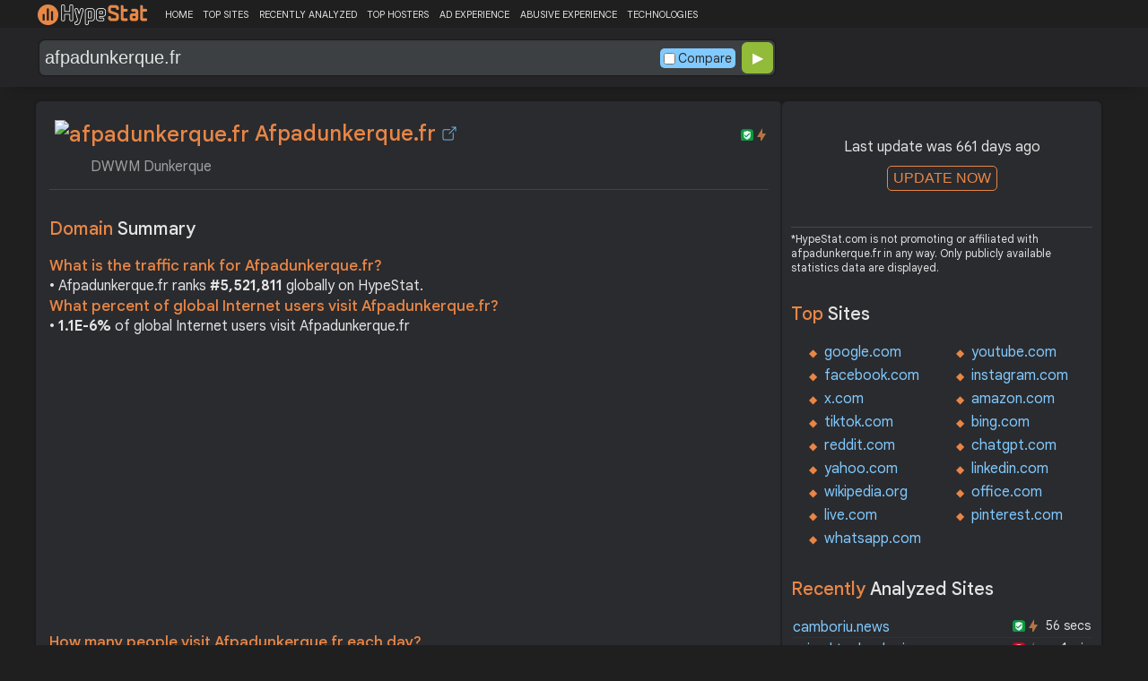

--- FILE ---
content_type: text/html; charset=UTF-8
request_url: https://hypestat.com/info/afpadunkerque.fr
body_size: 17352
content:
<!DOCTYPE html>
<html lang="en">
<head>
	<meta http-equiv="Content-Type" content="text/html; charset=utf-8">
	<meta http-equiv="X-UA-Compatible" content="IE=edge">
	<link rel="canonical" href="https://hypestat.com/info/afpadunkerque.fr">
    <meta name="viewport" content="width=device-width, height=device-height, initial-scale=1.0, minimum-scale=1.0">
	<title>Afpadunkerque.fr ▷ DWWM Dunkerque</title>
	<meta name="description" content="afpadunkerque.fr receives about 53 unique visitors per day, and it is ranked 5,521,811 in the world. afpadunkerque.fr uses Apache HTTP Server, Font Awesome web technologies. afpadunkerque.fr links to network IP address 92.222.139.156. Find more data about afpadunkerque.">
	<meta name="robots" content="index,follow">
	<meta name="csrf-token" content="9bbb7915e7d94be889c9ee7e362d6e6e7fcd63d06d20fd407fe0facf0398effc">
	<meta property="og:title" content="Afpadunkerque.fr ▷ DWWM Dunkerque">
	<meta property="og:description" content="afpadunkerque.fr receives about 53 unique visitors per day, and it is ranked 5,521,811 in the world. afpadunkerque.fr uses Apache HTTP Server, Font Awesome web technologies. afpadunkerque.fr links to network IP address 92.222.139.156. Find more data about afpadunkerque.">
	<meta property="og:image" content="https://hypestat.com/screenshot/a/f/p/a/afpadunkerque.fr.webp">    <script>(function() { const w = window.screen.width;const h = window.screen.height;if (w === h || (w === 1280 && h === 1200) || (w === 1200 && h === 1280)) { window.location.href = "/444.php";}})();</script>

	<link rel="preconnect" href="https://fonts.googleapis.com" crossorigin>
	<link rel="preconnect" href="https://fonts.gstatic.com" crossorigin>
	<link rel="preconnect" href="https://www.googletagmanager.com" crossorigin>
	<link rel="preconnect" href="https://www.googletagservices.com" crossorigin>
    <link rel="preconnect" href="https://www.google-analytics.com" crossorigin>
	<link rel="preconnect" href="https://static.addtoany.com" crossorigin>
	<link rel="preconnect" href="https://adservice.google.com" crossorigin>
    <link rel="preconnect" href="https://googleads.g.doubleclick.net" crossorigin>
    <link rel="preconnect" href="https://pagead2.googlesyndication.com" crossorigin>
    <link rel="preconnect" href="https://tpc.googlesyndication.com" crossorigin>

    <link rel="dns-prefetch" href="https://adservice.google.com" crossorigin>
    <link rel="dns-prefetch" href="https://googleads.g.doubleclick.net" crossorigin>
    <link rel="dns-prefetch" href="https://pagead2.googlesyndication.com" crossorigin>
    <link rel="dns-prefetch" href="https://tpc.googlesyndication.com" crossorigin>
	<link rel="dns-prefetch" href="https://fonts.googleapis.com" crossorigin>
	<link rel="dns-prefetch" href="https://fonts.gstatic.com" crossorigin>
	<link rel="dns-prefetch" href="https://www.googletagmanager.com" crossorigin>
	<link rel="dns-prefetch" href="https://www.googletagservices.com" crossorigin>
    <link rel="dns-prefetch" href="https://www.google-analytics.com" crossorigin>
    <link rel="dns-prefetch" href="https://static.addtoany.com" crossorigin>

	<link rel="preload" href="https://fonts.googleapis.com/css2?family=Google+Sans+Text:wght@400;500;700&amp;display=swap" as="style" crossorigin="anonymous">
	<link rel="stylesheet" href="https://fonts.googleapis.com/css2?family=Google+Sans+Text:wght@400;500;700&amp;display=swap" crossorigin="anonymous">

    <link rel="preload" href="https://hypestat.com/css/style.css?v=65" as="style" crossorigin="anonymous">
	<link rel="stylesheet" href="https://hypestat.com/css/style.css?v=65" crossorigin="anonymous">
		

    <link rel="shortcut icon" href="https://hypestat.com/images/favicon.ico">
	<script async src="https://hypestat.com/js/main.js?v=21"></script>
	<script async src="https://pagead2.googlesyndication.com/pagead/js/adsbygoogle.js?client=ca-pub-1970563732251485" crossorigin="anonymous"></script>        <script type="application/ld+json">
            {
                "@context": "https://schema.org",
                "@type": "FAQPage",
                "name": "Afpadunkerque.fr - FAQ",
                "url": "https://hypestat.com/info/afpadunkerque.fr",
                "mainEntity": [
                                     {
                        "@type": "Question",
                        "name": "What is the traffic rank for Afpadunkerque.fr?",
                        "acceptedAnswer": { "@type": "Answer", "text": "Afpadunkerque.fr ranks <strong>5,521,811</strong> globally on HypeStat." }
                    },                    {
                        "@type": "Question",
                        "name": "What percent of global Internet users visit Afpadunkerque.fr?",
                        "acceptedAnswer": { "@type": "Answer", "text": "<strong>1.1E-6%</strong> of global Internet users visit Afpadunkerque.fr." }
                    },                    {   
                    	"@type": "Question", "name": "How many people visit Afpadunkerque.fr each day?",
                        "acceptedAnswer": { "@type": "Answer", "text": "Afpadunkerque.fr receives approximately <strong>53 visitors</strong> and <strong>125 page impressions</strong> per day." }
                    },                    {
                        "@type": "Question",
                        "name": "Which countries does Afpadunkerque.fr receive most of its visitors from?",
                        "acceptedAnswer": { "@type": "Answer","text": "Afpadunkerque.fr is mostly visited by people located in <strong>Guadeloupe,</strong><strong>France</strong>."}
                    },                    {
                        "@type": "Question",
                        "name": "How much Afpadunkerque.fr can earn?",
                        "acceptedAnswer": { "@type": "Answer","text": "Afpadunkerque.fr should earn about <strong>$0.70</strong>/day from advertising revenue."}
                    },                    {
                        "@type": "Question",
                        "name": "What is Afpadunkerque.fr estimated value?",
                        "acceptedAnswer": { "@type": "Answer", "text": "Estimated value of Afpadunkerque.fr is <strong>$619.55</strong>." }
                    },                    {
                        "@type": "Question",
                        "name": "What IP addresses does Afpadunkerque.fr resolve to?",
                        "acceptedAnswer": { "@type": "Answer", "text": "Afpadunkerque.fr resolves to the IP addresses <strong>92.222.139.156</strong>." }
                    },                    {
                        "@type": "Question",
                        "name": "Where are Afpadunkerque.fr servers located in?",
                        "acceptedAnswer": { "@type": "Answer", "text": "Afpadunkerque.fr has servers located in <strong>Paris, Paris, 75001, France</strong>." }
                    }
                ]
            }
        </script>
</head>
<body>
<!-- Google tag (gtag.js) -->
<script async src="https://www.googletagmanager.com/gtag/js?id=G-K02GH4NP75"></script>
<script>
    window.dataLayer = window.dataLayer || [];
    function gtag(){dataLayer.push(arguments);}
    gtag('js', new Date());
    gtag('config', 'G-K02GH4NP75');
</script>
<header id="header">
	<div class="menu">
		<div class="centered">
			<div class="header_logo" onclick="window.location='https://hypestat.com/'"></div>
			<nav class="topnav" id="myTopnav">
				<a href="https://hypestat.com/">HOME</a><a href="https://hypestat.com/top-sites">TOP SITES</a><a href="https://hypestat.com/recently-updated">RECENTLY ANALYZED</a><a href="https://hypestat.com/top-hosters">TOP HOSTERS</a><a href="https://hypestat.com/ad-experience">AD EXPERIENCE</a><a href="https://hypestat.com/abusive-experience">ABUSIVE EXPERIENCE</a><a href="https://hypestat.com/technologies">TECHNOLOGIES</a>
				<a href="" class="icon" onclick="HambMenu();return false;">&#9776;</a>
			</nav>
		</div>
		<script>
			function HambMenu() {
				var x = document.getElementById("myTopnav");
				if (x.className === "topnav") {
					x.className += " responsive";
				} else {
					x.className = "topnav";
				}
			}
		</script>
	</div>
	<div class="menu-nav" id="menu-nav">
	<a href="#info">INFO</a>
	<a href="#technology">TECHNOLOGY</a>	<a href="#traffic">TRAFFIC</a>
	<a href="#backlinks" onclick="expand_section('backlinks_m','h2_backlinks',0);">BACKLINKS</a>		<a href="#indexes" onclick="expand_section('indexes_m','h2_indexes',0);">SE INDEXING</a>		<a href="#semrush" onclick="expand_section('semrush_m','h2_semrush',0);">SEMRUSH</a>
	<a href="#earning" onclick="expand_section('earning_m','h2_earning',0);">EARNING</a>	<a href="#adexperience" onclick="expand_section('adexperience_m','h2_adexperience',0);">ADEXPERIENCE</a>
	<a href="#server" onclick="expand_section('server_m','h2_server',1);">SERVER</a>
	<a href="#speed" onclick="expand_section('speed_m','h2_speed',1);">SPEED</a>	<a href="#gzip" onclick="expand_section('gzip_m','h2_gzip',0);">GZIP</a>
	<a href="#safety" onclick="expand_section('safety_m','h2_safety',0);">SAFETY</a>
	<a href="#ssl" onclick="expand_section('ssl_m','h2_ssl',0);">SSL</a>
	<a href="#http2" onclick="expand_section('http2_m','h2_http2',0);">HTTP2</a>
		<a href="#httpheader" onclick="expand_section('httpheader_m','h2_httpheader',0);">HTTPHEADER</a>	<a href="#dnslookup" onclick="expand_section('dnslookup_m','h2_dnslookup',0);">DNSLOOKUP</a>	<a href="#whois" onclick="expand_section('whois_m','h2_whois',0);">WHOIS</a></div>

	<div class="search">
		<div class="centered">
			<div class="header_search_form" id="header_search_form"><div id="search"><form action="javascript:check_domain();" method="post"><input type="text" name="q" id="q" placeholder="example: google.com" value="afpadunkerque.fr" onfocus="toggle_css('header_search_form','header_search_form_focus');" onblur="toggle_css('header_search_form','header_search_form_focus');" onclick="search_q();" oninput = "LiveLoading();typewatch('showResult()', 400);" aria-label="Search Domain" autocomplete="off" ><div class="liveloading" style="right:132px;" id="liveloading"></div><label class="search_check_c"><input id="compare" type="checkbox" onclick="compare_checked();" >Compare</label> 
        <input type="submit" name="button" id="button" value="&#9654;"><input id="cur_url" type="hidden" value="afpadunkerque.fr"><input id="url_c" type="hidden" value=""></form></div><div id="livesearch"></div><div class="loader" id="loader"><span class="loader_1">&nbsp;&nbsp;&nbsp;&nbsp;&nbsp;</span><br>This can take up to 60 seconds. Please wait...</div><div class="clear"></div></div>
		</div>
	</div>
</header>
<div class="centered">
<main>
		
									<section id="info">
        <h1><img class="web_favicon" width="32" height="32" alt="afpadunkerque.fr" src="https://t2.gstatic.com/faviconV2?client=SOCIAL&amp;type=FAVICON&amp;fallback_opts=TYPE,SIZE,URL&amp;url=https://afpadunkerque.fr&amp;size=32"> Afpadunkerque.fr <a onclick="window.open('https://hypestat.com/r/afpadunkerque.fr','_blank');return false;" href="" class="open-link" title="Go to afpadunkerque.fr"></a></h1>
    <div style="float:right;padding-top:8px;"><a href="#ssl"><span class="bolt_top" title="HTTP/2 supported">&nbsp;</span></a>
        <a href="#ssl"><span class="secure_top" title="HTTPS supported">&nbsp;</span></a></div>
    <div class="clear"></div>
    <span class="span_title">DWWM Dunkerque</span>    <div class="sections_sep"></div>

    <!--<div class="website_report_text">-->
    <div class="website_report">
        <h2>Domain <span>Summary</span></h2>
                    <h3>What is the traffic rank for Afpadunkerque.fr?</h3>
            <div>&bull; Afpadunkerque.fr ranks <strong>#5,521,811</strong> globally on HypeStat.</div>
                            <h3>What percent of global Internet users visit Afpadunkerque.fr?</h3>
            <div>&bull; <strong>1.1E-6%</strong> of global Internet users visit Afpadunkerque.fr</div>
                <!-- hypestat_r -->
<ins class="adsbygoogle ads_unit"
     style="display:block;"
     data-ad-client="ca-pub-1970563732251485"
     data-ad-slot="2049096749"
     data-ad-format="auto"
     data-full-width-responsive="true"></ins>
<script>
(adsbygoogle = window.adsbygoogle || []).push({});
</script>                    <h3>How many people visit Afpadunkerque.fr each day?</h3>
            <div>&bull; Afpadunkerque.fr receives approximately <strong>53 visitors</strong> and <strong>125 page impressions</strong> per day.</div>
                            <h3>Which countries does Afpadunkerque.fr receive most of its visitors from?</h3>
            <div>&bull; Afpadunkerque.fr is mostly visited by people located in <strong>Guadeloupe,</strong><strong>France</strong>.</div>
                            <h3>How much Afpadunkerque.fr can earn?</h3>
            <div>&bull; Afpadunkerque.fr should earn about <strong>$0.70</strong>/day from advertising revenue.</div>
                            <h3>What is Afpadunkerque.fr estimated value?</h3>
            <div>&bull; Estimated value of Afpadunkerque.fr is <strong>$619.55</strong>.</div>
                            <h3>What IP addresses does Afpadunkerque.fr resolve to?</h3>
            <div>&bull; Afpadunkerque.fr resolves to the IP addresses <a href="https://ipsnoop.com/2001:41d0:301:3::29" target="_blank" title="2001:41d0:301:3::29 Whois Lookup">2001:41d0:301:3::29</a>, <a href="https://ipsnoop.com/92.222.139.156" target="_blank" title="92.222.139.156 Whois Lookup">92.222.139.156</a>.</div>
                            <h3>Where are Afpadunkerque.fr servers located in?</h3>
            <div>&bull; Afpadunkerque.fr has servers located in <strong>Paris, Paris, 75001, France</strong>.</div>
                
    </div>
    <div class="sections_sep"></div>
</section>				<h2>afpadunkerque.fr <span>Profile</span><div class="a2a_kit a2a_default_style" style="float:right;">
    <a class="a2a_dd" href="https://www.addtoany.com/share">
        <span class="share-b"></span>
    </a>
</div></h2>
	
	<div class="website_profile">
	<img src="https://hypestat.com/screenshot/a/f/p/a/afpadunkerque.fr.webp" title="afpadunkerque.fr" alt="afpadunkerque.fr" loading="lazy" width="140" height="140" class="article_logo">		<span class="about_span">Title:</span><span class="about_span_txt">DWWM Dunkerque</span>		
				<div class="clear" style="height:20px;"></div>
				<div class="clear"></div>
			</div>
<div class="sections_sep_1"></div>	<div class="website_about" style="">
				<a class="button_a" style="float:left;" href="https://hypestat.com/write_about/afpadunkerque.fr">Edit Site Info</a>
	</div>


<div class="sections_sep"></div>				<section id="technology">
  <h2>What technologies does <span>afpadunkerque.fr use?</span><div class="a2a_kit a2a_default_style" style="float:right;">
    <a class="a2a_dd" href="https://www.addtoany.com/share">
        <span class="share-b"></span>
    </a>
</div></h2>
    <span>These are the technologies used at afpadunkerque.fr. afpadunkerque.fr has a total of 2 technologies installed in 2 different categories.</span>  <div class="tech_report">
          <div>
        <a href="https://hypestat.com/technologies/web+servers">Web Servers</a><br>
                  <span><img style="width:20px;height:20px;" src="https://hypestat.com/wappalyzer/st_icons/Apache.svg" alt="Apache HTTP Server" loading="lazy" width="20" height="20"></span>
          <span><a href="https://hypestat.com/technology/apache+http+server">Apache HTTP Server</a></span><br>
              </div>
          <div>
        <a href="https://hypestat.com/technologies/font+scripts">Font Scripts</a><br>
                  <span><img style="width:20px;height:20px;" src="https://hypestat.com/wappalyzer/st_icons/font-awesome.svg" alt="Font Awesome" loading="lazy" width="20" height="20"></span>
          <span><a href="https://hypestat.com/technology/font+awesome">Font Awesome</a></span><br>
              </div>
      </div>
  <div class="sections_sep"></div>
</section>				<section id="traffic">
	<h2 style="margin-bottom:10px;">afpadunkerque.fr <span>Traffic Analysis</span><div class="a2a_kit a2a_default_style" style="float:right;">
    <a class="a2a_dd" href="https://www.addtoany.com/share">
        <span class="share-b"></span>
    </a>
</div></h2>


	<span>Afpadunkerque.fr is ranked #5,521,811 in the world.		This website is viewed by an estimated 53 visitors daily, generating a total of 125 pageviews. This equates to about 1.6K monthly visitors.				</span>

	<div class="traffic_report_summary">
		<div>Daily Visitors<span>53</span></div>
		<div>Monthly Visits<span>1.6K</span></div>
		<div>Pages per Visit<span>2.37</span></div>
		<div>Visit duration<span>03:09</span></div>
		<div>Bounce Rate<span>&nbsp;n/a</span></div>
		<!--<div>HypeRank<span>5,521,811</span></div>-->
		<div>Is this your site?<span style="font-size:13px;font-weight:300;"><a href="#" onclick="javascript:Vertify('afpadunkerque.fr')" title="Connect your Google analytics account.">Verify your site's metrics.</a></span><input id="url_q_a" type="hidden" value="afpadunkerque.fr"></div>
	</div>
	<dl class="traffic_report">
		<dt style="background-position:-6px -477px;">Daily Unique Visitors:</dt><dd>53</dd>
		<dt style="background-position:-6px -505px">Monthly Visits:</dt><dd>1,606</dd>
		<dt style="background-position:-6px -253px">Pages per Visit:</dt><dd>2.37</dd>
		<dt style="background-position:-6px -281px;">Daily Pageviews:</dt><dd style="margin-bottom:16px;">125</dd>
	</dl>
	<!-- hypestat_n -->
<ins class="adsbygoogle ads_unit_n"
     style="display:block; text-align:center;"
     data-ad-layout="in-article"
     data-ad-format="fluid"
     data-ad-client="ca-pub-1970563732251485"
     data-ad-slot="1683855143"></ins>
<script>
     (adsbygoogle = window.adsbygoogle || []).push({});
</script>
	<dl class="traffic_report">
		<dt style="background-position:-6px -85px;">Avg. visit duration:</dt><dd>03:09</dd>
		<dt style="background-position:-6px -29px;">Bounce rate:</dt><dd>n/a</dd>
		<dt style="background-position:-6px -197px;">Global Reach:</dt><dd> 1.1E-6%</dd>
						<dt style="background-position:-6px -421px;">Monthly Visits (SimilarWeb):</dt><dd>1,592</dd>		<dt style="background-position:-6px -197px;">HypeRank:</dt><dd>5,521,811</dd>
				<dt style="background-position:-6px -421px;">SimilarWeb Rank:</dt><dd>10,922,980</dd>
	</dl>

	<span class="estimate_note">*All traffic values are estimates only.</span>	<div class="clear"></div>
	<div class="traffic_report_flex">
															<div>
				<h3>Total Visits Last <span>3 Months</span></h3>
				<div class="chart_3m">
											<div style="grid-row: 66 / 76;text-align:center;grid-column:1 / 1;">568</div>
						<div class="chart_3m_bar" style="grid-row-start: 81;" title="568"></div>
						<div class="chart_3m_month">NOV</div>
											<div style="grid-row: 1 / 11;text-align:center;grid-column:2 / 2;">1.6K</div>
						<div class="chart_3m_bar" style="grid-row-start: 16;" title="1,606"></div>
						<div class="chart_3m_month">DEC</div>
											<div style="grid-row: 1 / 11;text-align:center;grid-column:3 / 3;">1.6K</div>
						<div class="chart_3m_bar" style="grid-row-start: 16;" title="1,606"></div>
						<div class="chart_3m_month">JAN</div>
									</div>
			</div>
											<div style="flex:43%;">
				<h3>Visitors by <span>country</span></h3>
				<dl class="visitors_by_country">
					<dt style="font-size:11px;">Country</dt><dd><span style="font-size:11px;">Users%</span></dd>
											<dt class="flag flag-gp">&nbsp;</dt>
						<dd> <a href = "https://hypestat.com/top-sites/gp/ac" title="Top Sites in Guadeloupe">Guadeloupe</a> <span style="font-size:16px;">71.72%</span></dd>
											<dt class="flag flag-fr">&nbsp;</dt>
						<dd> <a href = "https://hypestat.com/top-sites/fr/ac" title="Top Sites in France">France</a> <span>28.28%</span></dd>
									</dl>
			</div>
					</div>
				<div class="sections_sep"></div>
</section>
				<section id="backlinks">
			<h2 onclick="expand_section('backlinks_m','h2_backlinks',0);">Backlinks <span>Report</span><span id="h2_backlinks"> &#9660; </span><div class="a2a_kit a2a_default_style" style="float:right;">
    <a class="a2a_dd" href="https://www.addtoany.com/share">
        <span class="share-b"></span>
    </a>
</div></h2>
		<span>Afpadunkerque.fr has a total of 2 backlinks from 2 referring domains and most of them comes from United States.</span>		<div id="backlinks_m">
			<dl class="site_report">
				<dt>Total Backlinks:</dt><dd>&nbsp; 2</dd>
				<dt>Follow Links:</dt><dd>&nbsp; n/a</dd>
				<dt>Nofollow Links:</dt><dd>&nbsp; n/a</dd>
				<dt>Referring Domains:</dt><dd>&nbsp; 2</dd>
				<dt>Referring IPs:</dt><dd>&nbsp; 2</dd>
				<dt>Authority Domain Score:</dt><dd>&nbsp; 0</dd>
			</dl>
			<div class="traffic_report_flex">
							<div>
					<h3>Backlinks by <span>country</span></h3>
					<dl class="visitors_by_country">
						<dt>Country</dt><dd><span style="font-size:11px;">Domains</span></dd>
													<dt class="flag flag-us">&nbsp;</dt>
							<dd> United States <span>1</span></dd>
											</dl>
				</div>
										<div>
					<h3>Backlinks by <span>TLDs</span></h3>
					<dl class="site_report_1">
						<dt>TLD Distribution</dt><dd><span style="font-size:11px;">Domains</span></dd>
													<dt>.vn</dt>
							<dd><span>1</span></dd>
													<dt>.com</dt>
							<dd><span>1</span></dd>
													<dt>.edu</dt>
							<dd><span>0</span></dd>
													<dt>.gov</dt>
							<dd><span>0</span></dd>
											</dl>
				</div>
						</div>
		</div>
		<div class="sections_sep"></div>
	</section>                				<div class="update_m" id="update_m">
    Last update was 661 days ago<br>
    <button id="update_button_m" class="update_button" onclick="update_domain_m('afpadunkerque.fr');">UPDATE NOW</button><div class="loader_u" id="loader_u_m"><span class="loader_1">&nbsp;&nbsp;&nbsp;&nbsp;&nbsp;</span><br>This can take up to 60 seconds. Please wait...</div>
    <br>
</div>
<div class="lnote_m">*HypeStat.com is not promoting or affiliated with afpadunkerque.fr in any way. Only publicly available statistics data are displayed.</div>				<section id="indexes">
    <h2 onclick="expand_section('indexes_m','h2_indexes',0);">Search Engine <span>Indexes</span><span id="h2_indexes"> &#9660; </span></h2>

    <span onclick="expand_section('indexes_m','h2_indexes',0);">Search engine indexes are huge databases or collections of net pages that search engines like google like google and yahoo use to retrieve applicable facts while customers carry out searches. These indexes are created through search engines like google and yahoo through crawling and indexing net pages from throughout the internet.</span>

    <div id="indexes_m">
        <dl class="traffic_report">
            <dt style="background-position:-6px -169px;">Google Index:</dt><dd>2</dd>                                </dl>
        <div class="clear"></div><br>
    </div>
    <div class="sections_sep"></div>
</section>								<section id="semrush">
    <h2 onclick="expand_section('semrush_m','h2_semrush',0);"><a class="sem_rush" href="https://semrush.sjv.io/AorxLa" target="_blank" rel="nofollow" title="SEMrush Competitive Research and Business Intelligence Software">&nbsp;</a><span id="h2_semrush"> &#9660; </span><div class="clear"></div></h2>
    <span onclick="expand_section('semrush_m','h2_semrush',0);">SEMrush is a complete on line advertising and marketing platform that gives a extensive variety of gear and functions to help companies and entrepreneurs in enhancing their on line visibility and optimizing their virtual advertising and marketing strategies.</span>
    <div id="semrush_m">
        <div class="clear"></div>
        <div class="sem_report">
            <div class="sem_banner"><a href="https://semrush.sjv.io/c/3936999/1438303/13053" target="_top" id="1438303"><img src="//a.impactradius-go.com/display-ad/13053-1438303" alt="SemRush" loading="lazy" width="300" height="250"></a><img loading="lazy" height="0" width="0" src="https://semrush.sjv.io/i/3936999/1438303/13053" alt="SemRush" style="position:absolute;visibility:hidden;"></div>
            <div>
                <dl class="site_report_sem">
                <dt>Domain:</dt><dd>&nbsp; afpadunkerque.fr</dd>
                <dt>Rank:<br><span>(Rank based on keywords, cost and organic traffic)</span></dt><dd>&nbsp; n/a</dd>
                <dt>Organic Keywords:<br><span>(Number of keywords in top 20 Google SERP)</span></dt><dd>&nbsp; 0</dd>
                <dt>Organic Traffic:<br><span>(Number of visitors coming from top 20 search results)</span></dt><dd>&nbsp; 0</dd>
                <dt>Organic Cost:<br><span>((How much need to spend if get same number of visitors from Google Adwords)</span></dt><dd>&nbsp; $0.00</dd>
                </dl>
                <div class="sem_link"><a href="https://semrush.sjv.io/AorxLa" rel="nofollow" target="_blank" title="SEMrush Competitive Research and Business Intelligence Software">Full SEMrush Report >></a></div>
            </div>
        </div>
    </div>
  <div class="sections_sep"></div>
</section>				<section id="earning">
<h2 onclick="expand_section('earning_m','h2_earning',0);">Revenue <span>report</span><span id="h2_earning"> &#9660; </span></h2>


	<span onclick="expand_section('earning_m','h2_earning',0);">Google.com would generate approximately $0.7 per day if the source of income were advertisements, which equates to an estimated monthly revenue of $21 and annual gross revenue of approximately $255.5. Based on these figures, the site's net worth is estimated at around $619.6.	</span>


<div id="earning_m">
<div class="traffic_report_flex">
	<div>
		<h3>How much would <span>afpadunkerque.fr make?</span></h3>
		<dl class="site_report">
		<dt>Daily Revenue:</dt><dd>$0.70</dd>
		<dt>Monthly Revenue:</dt><dd>$21.00</dd>
		<dt>Yearly Revenue:</dt><dd>$255.50</dd>
		</dl>
		<span class="estimate_note">*All earnings values are estimates only.</span>	</div>

		<div>
		<h3>Daily earning by <span>country</span></h3>
		<dl class="countries_earning">
			<dt>&nbsp;</dt><dd>Country<span>Pageviews</span><span>Earning</span></dd>
				<dt class="flag flag-gp">&nbsp;</dt>
		<dd> Guadeloupe <span>90</span><span>$0.68</span></dd>
				<dt class="flag flag-fr">&nbsp;</dt>
		<dd> France <span>35</span><span>$0.02</span></dd>
				</dl>
	</div>
	
		<div>
		<h3>Loss of money due <span>to Adblock?</span></h3>
		<dl class="site_report">
		<dt>Daily Revenue Loss:</dt><dd>$0.05</dd>
		<dt>Monthly Revenue Loss:</dt><dd>$1.50</dd>
		<dt>Yearly Revenue Loss:</dt><dd>$18.28</dd>
		<dt>Daily Pageviews Blocked:</dt><dd>10</dd>
		<dt>Monthly Pageviews Blocked:</dt><dd>305</dd>
		<dt>Yearly Pageviews Blocked:</dt><dd>3,710</dd>
		</dl>
	</div>
	
		<div>
		<h3>Daily revenue loss by <span>country</span></h3>
		<dl class="countries_earning">
			<dt>&nbsp;</dt><dd>Country<span>Blocked</span><span>Lost Money</span></dd>
				<dt class="flag flag-gp">&nbsp;</dt>
		<dd> Guadeloupe <span>6</span><span>$0.05</span></dd>
				<dt class="flag flag-fr">&nbsp;</dt>
		<dd> France <span>4</span><span>$0.00</span></dd>
				</dl>
	</div>
	</div>
	<br>
<h3>How much is afpadunkerque.fr <span>worth?</span></h3>
<dl class="site_report">
<dt>Website Value:</dt><dd>$619.6</dd>
</dl>

</div>
<div class="sections_sep"></div>
</section>				<section id="adexperience">
<h2 onclick="expand_section('adexperience_m','h2_adexperience',0);">Ad Experience <span>Report</span><span id="h2_adexperience"> &#9660; </span></h2>
<span onclick="expand_section('adexperience_m','h2_adexperience',0);">Summary of the ad experience rating of a website for a specific platform.</span>
<div id="adexperience_m">
<div class="traffic_report_flex">
   <div>
    <h3>Mobile <span>summary</span></h3>
    <dl class="adexp_report">
    <dt>Root domain:</dt><dd>afpadunkerque.fr</dd>
        <dt>Ad filtering:<br><span>(Chrome is not filtering ads on your site.)</span></dt><dd>Off</dd>
            <dt>Status:<br><span>(The status of the site that is reviewed for the Better Ads Standards.)</span></dt><dd style="font-size:16px;color:#71BDE7;">Not reviewed</dd>
    </dl>
   </div>
   <div>
    <h3>Desktop <span>summary</span></h3>
    <dl class="adexp_report">
    <dt>Root domain:</dt><dd>afpadunkerque.fr</dd>
        <dt>Ad filtering:<br><span>(Chrome is not filtering ads on your site.)</span></dt><dd>Off</dd>
            <dt>Status:<br><span>(The status of the site that is reviewed for the Better Ads Standards.)</span></dt><dd style="font-size:16px;color:#71BDE7;">Not reviewed</dd>
    </dl>
    </div>
 </div>
</div>
<div class="sections_sep"></div>				<h2 onclick="expand_section('abusive_m','h2_abusive',0);">Abusive Experience <span>Report</span><span id="h2_abusive"> &#9660; </span></h2>
<span onclick="expand_section('abusive_m','h2_abusive',0);">Summary of the abusive experience rating of a website.</span>
<div id="abusive_m">
<dl class="adexp_report">	
<dt>Root domain:</dt><dd>afpadunkerque.fr</dd>
<dt>Enforcement:<br><span>(Chrome is not preventing your site from opening new windows or tabs.)</span></dt><dd>Off</dd>
<dt>Status:<br><span>(The status of the site reviewed for the abusive experiences.)</span></dt><dd style="font-size:16px;color:#71BDE7;">Not reviewed</dd>
</dl>
<div class="clear"></div><br>
</div>

<div class="sections_sep"></div>
</section>				<section id="server">
<h2 onclick="expand_section('server_m','h2_server',1);">Where is <span>afpadunkerque.fr hosted?</span><span id="h2_server"> &#9660; </span></h2>
    <span onclick="expand_section('server_m','h2_server',1);">Afpadunkerque.fr may be hosted in multiple data centers distributed in different locations around the world. This is probably just one of them.</span>
<div id="server_m">
<div class="traffic_report_flex">
    <div id="map_canvas"><iframe loading="lazy" title="ServerLocation" style="border:none;width:100%;height:100%;" src="https://www.google.com/maps/embed/v1/place?key=AIzaSyDIZVcdR5_PRm3ssF-yxNsYd98DlfQAlZw&amp;q=48.8323,2.4075&amp;zoom=12" allowfullscreen>
</iframe>
</div>
    <div>
        <dl class="site_report">
        <dt>Server IP:</dt><dd><a href="https://ipsnoop.com/2001:41d0:301:3::29" target="_blank" title="2001:41d0:301:3::29 Whois Lookup">2001:41d0:301:3::29</a>, <a href="https://ipsnoop.com/92.222.139.156" target="_blank" title="92.222.139.156 Whois Lookup">92.222.139.156</a></dd>
        <dt>ASN:</dt><dd>AS16276&nbsp;</dd>
        <dt style="height: 70px;">ISP:</dt><dd style="height: 70px;">OVH SAS&nbsp;</dd>
        <dt style="height: 95px;">Server Location:</dt><dd style="height: 95px;">Paris<br>Paris, 75<br>75001<br>France, FR<br>&nbsp;</dd>
        </dl>
    </div>
 </div>
<div class="sections_sep"></div>
<h3>Other sites hosted on <span>92.222.139.156</span></h3>

            <div class="same_ip">
                          <div><a href="https://hypestat.com/info/digigate.company">digigate.company</a></div>
                          <div><a href="https://hypestat.com/info/caribbeangenetix.com">caribbeangenetix.com</a></div>
                          <div><a href="https://hypestat.com/info/nzl.ovh">nzl.ovh</a></div>
                          <div><a href="https://hypestat.com/info/gillet.site">gillet.site</a></div>
                          <div><a href="https://hypestat.com/info/828882.top">828882.top</a></div>
                          <div><a href="https://hypestat.com/info/autocars-sans.com">autocars-sans.com</a></div>
                          <div><a href="https://hypestat.com/info/mon-support.agency">mon-support.agency</a></div>
                          <div><a href="https://hypestat.com/info/bleupetrole.com">bleupetrole.com</a></div>
                          <div><a href="https://hypestat.com/info/anima-motorcycles.com">anima-motorcycles.com</a></div>
                          <div><a href="https://hypestat.com/info/gucciardi.tech">gucciardi.tech</a></div>
                    </div>
    </div>
<div class="sections_sep"></div>
</section>
				<section id="speed">
<h2 onclick="expand_section('speed_m','h2_speed',1);">How fast does <span>afpadunkerque.fr load?</span><span id="h2_speed"> &#9660; </span></h2>
    <span onclick="expand_section('speed_m','h2_speed',1);">The average loading time of afpadunkerque.fr is 323 ms. The Desktop speed index is 66 and mobile speed index is 75.</span>

<div id="speed_m">
<dl class="site_report">	
<dt>Average Load Time:</dt><dd> 323 ms</dd>
</dl> 
<div class="sections_sep"></div>					<div class="pagespeed_r">
      <h2>Page Speed<span> (Google PageSpeed Insights) - Desktop</span></h2>
    <svg width="120" height="130" viewBox="0 0 42 42" class="donut" style="display: block;margin:0 auto;">
      <circle class="donut-hole" cx="21" cy="21" r="16" fill="#FFF6EA"></circle>
      <circle class="donut-ring" cx="21" cy="21" r="16" fill="transparent" stroke="#d2d3d4" stroke-width="3"></circle>
      <circle class="donut-segment" cx="21" cy="21" r="16" fill="transparent" stroke="#FFA400" stroke-width="3" stroke-dasharray="66 34" stroke-dashoffset="25"></circle>
      <text x="50%" y="60%" text-anchor="middle" fill="#FFA400" font-size="12px">66</text>
    </svg>
    <div class="page_speed_legend">
      <svg width="308" height="30">
        <rect x="0" y="16" rx="3" ry="3" width="20" height="6" style="fill:#FF4E42;" />
        <text x="24" y="24" font-size="16px" fill="#E0E0E0">0-49</text>
        <rect x="80" y="16" rx="3" ry="3" width="20" height="6" style="fill:#FFA400;" />
        <text x="104" y="24" font-size="16px" fill="#E0E0E0">50-89</text>
        <rect x="160" y="16" rx="3" ry="3" width="20" height="6" style="fill:#0CCE6B;" />
        <text x="184" y="24" font-size="16px" fill="#E0E0E0">90-100</text>
        <a href="https://developers.google.com/web/tools/lighthouse/v3/scoring" target="_blank">
          <circle cx="275" cy="18" r="11" stroke="#818181" stroke-width="2" fill="none" />
          <text x="272" y="24" font-size="20px" fill="#818181">i</text>
        </a>
      </svg>
    </div>
    <div class="clearh"></div>
    <h3>Field Data</h3>
    Over the last 30 days, the field data shows that this page has a <span style="color:;"></span> speed compared to other pages in the <a href="https://developers.google.com/web/tools/chrome-user-experience-report/">Chrome User Experience Report.</a>We are showing <a href="https://developers.google.com/speed/docs/insights/about#faq">the 90th percentile of FCP and the 95th percentile of FID.</a><br><br>

    <div style="display:flex;flex-wrap: wrap;gap: 16px;margin-bottom: 20px;">

                        <div style="min-width:300px;flex:47%;">
            Cumulative Layout Shift (CLS)<span style="float:right;color:;">0</span>
            <svg width="100%" height="20">
              <rect x="0" y="0" rx="10" ry="10" width="100%" height="20" style="fill:#168A3D;stroke-width:0;">
                <title>0% of loads for this page have a fast (&lt;0s) Cumulative Layout Shift (CLS)</title>
              </rect>
              <text x="88%" y="15" font-size="14px" fill="#ffffff">0%</text>
              <rect x="0" y="0" rx="10" ry="10" width="20%" height="20" style="fill:#E3701D;stroke-width:0;">
                <title>0% of loads for this page have an average (0s ~ 0s) Cumulative Layout Shift (CLS)</title>
              </rect>
              <text x="10%" y="15" font-size="14px" fill="#ffffff">0%</text>
              <rect x="0" y="0" rx="10" ry="10" width="10%" height="20" style="fill:#C50029;stroke-width:0;">
                <title>0% of loads for this page have a slow (>0s) Cumulative Layout Shift (CLS)</title>
              </rect>
              <text x="10" y="15" font-size="14px" fill="#ffffff">0%</text>
            </svg>
          </div>
              
                        <div style="min-width:300px;flex:47%;">
            Time To First Byte (TTFB)<span style="float:right;color:;">0</span>
            <svg width="100%" height="20">
              <rect x="0" y="0" rx="10" ry="10" width="100%" height="20" style="fill:#168A3D;stroke-width:0;">
                <title>0% of loads for this page have a fast (&lt;0s) Time To First Byte (TTFB)</title>
              </rect>
              <text x="88%" y="15" font-size="14px" fill="#ffffff">0%</text>
              <rect x="0" y="0" rx="10" ry="10" width="20%" height="20" style="fill:#E3701D;stroke-width:0;">
                <title>0% of loads for this page have an average (0s ~ 0s) Time To First Byte (TTFB)</title>
              </rect>
              <text x="10%" y="15" font-size="14px" fill="#ffffff">0%</text>
              <rect x="0" y="0" rx="10" ry="10" width="10%" height="20" style="fill:#C50029;stroke-width:0;">
                <title>0% of loads for this page have a slow (>0s) Time To First Byte (TTFB)</title>
              </rect>
              <text x="10" y="15" font-size="14px" fill="#ffffff">0%</text>
            </svg>
          </div>
              
                        <div style="min-width:300px;flex:47%;">
            First Contentful Paint (FCP)<span style="float:right;color:;">0</span>
            <svg width="100%" height="20">
              <rect x="0" y="0" rx="10" ry="10" width="100%" height="20" style="fill:#168A3D;stroke-width:0;">
                <title>0% of loads for this page have a fast (&lt;0s) First Contentful Paint (FCP)</title>
              </rect>
              <text x="88%" y="15" font-size="14px" fill="#ffffff">0%</text>
              <rect x="0" y="0" rx="10" ry="10" width="20%" height="20" style="fill:#E3701D;stroke-width:0;">
                <title>0% of loads for this page have an average (0s ~ 0s) First Contentful Paint (FCP)</title>
              </rect>
              <text x="10%" y="15" font-size="14px" fill="#ffffff">0%</text>
              <rect x="0" y="0" rx="10" ry="10" width="10%" height="20" style="fill:#C50029;stroke-width:0;">
                <title>0% of loads for this page have a slow (>0s) First Contentful Paint (FCP)</title>
              </rect>
              <text x="10" y="15" font-size="14px" fill="#ffffff">0%</text>
            </svg>
          </div>
                                      <div style="min-width:300px;flex:47%;">
            First Input Delay (FID)<span style="float:right;color:;">0</span>
            <svg width="100%" height="20">
              <rect x="0" y="0" rx="10" ry="10" width="100%" height="20" style="fill:#168A3D;stroke-width:0;">
                <title>0% of loads for this page have a fast (&lt;0ms) First Input Delay (FID)</title>
              </rect>
              <text x="88%" y="15" font-size="14px" fill="#ffffff">0%</text>
              <rect x="0" y="0" rx="10" ry="10" width="20%" height="20" style="fill:#E3701D;stroke-width:0;">
                <title>0% of loads for this page have an average (0ms ~ 0ms) First Input Delay (FID)</title>
              </rect>
              <text x="10%" y="15" font-size="14px" fill="#ffffff">0%</text>
              <rect x="0" y="0" rx="10" ry="10" width="10%" height="20" style="fill:#C50029;stroke-width:0;">
                <title>0% of loads for this page have a slow (>0ms) First Input Delay (FID)</title>
              </rect>
              <text x="10" y="15" font-size="14px" fill="#ffffff">0%</text>
            </svg>
          </div>
              
                        <div style="min-width:300px;flex:47%;">
            Interaction To Next Paint (INP)<span style="float:right;color:;">0</span>
            <svg width="100%" height="20">
              <rect x="0" y="0" rx="10" ry="10" width="100%" height="20" style="fill:#168A3D;stroke-width:0;">
                <title>0% of loads for this page have a fast (&lt;0ms) Interaction To Next Paint (INP)</title>
              </rect>
              <text x="88%" y="15" font-size="14px" fill="#ffffff">0%</text>
              <rect x="0" y="0" rx="10" ry="10" width="20%" height="20" style="fill:#E3701D;stroke-width:0;">
                <title>0% of loads for this page have an average (0ms ~ 0ms) Interaction To Next Paint (INP)</title>
              </rect>
              <text x="10%" y="15" font-size="14px" fill="#ffffff">0%</text>
              <rect x="0" y="0" rx="10" ry="10" width="10%" height="20" style="fill:#C50029;stroke-width:0;">
                <title>0% of loads for this page have a slow (>0ms) Interaction To Next Paint (INP)</title>
              </rect>
              <text x="10" y="15" font-size="14px" fill="#ffffff">0%</text>
            </svg>
          </div>
              
                        <div style="min-width:300px;flex:47%;">
            Largest Contentful Paint (LCP)<span style="float:right;color:;">0</span>
            <svg width="100%" height="20">
              <rect x="0" y="0" rx="10" ry="10" width="100%" height="20" style="fill:#168A3D;stroke-width:0;">
                <title>0% of loads for this page have a fast (&lt;0ms) Largest Contentful Paint (LCP)</title>
              </rect>
              <text x="88%" y="15" font-size="14px" fill="#ffffff">0%</text>
              <rect x="0" y="0" rx="10" ry="10" width="20%" height="20" style="fill:#E3701D;stroke-width:0;">
                <title>0% of loads for this page have an average (0ms ~ 0ms) Largest Contentful Paint (LCP)</title>
              </rect>
              <text x="10%" y="15" font-size="14px" fill="#ffffff">0%</text>
              <rect x="0" y="0" rx="10" ry="10" width="10%" height="20" style="fill:#C50029;stroke-width:0;">
                <title>0% of loads for this page have a slow (>0ms) Largest Contentful Paint (LCP)</title>
              </rect>
              <text x="10" y="15" font-size="14px" fill="#ffffff">0%</text>
            </svg>
          </div>
                  </div>

    <h3>Origin Data</h3>
    All pages served from this origin have an <span style="color:;"></span> speed compared to other pages in the <a href="https://developers.google.com/web/tools/chrome-user-experience-report/">Chrome User Experience Report.</a> over the last 30 days.To view suggestions tailored to each page, analyze individual page URLs.<br><br>

    <div style="display:flex;flex-wrap: wrap;gap: 16px;margin-bottom: 20px;">

                        <div style="min-width:300px;flex:47%;">
            Cumulative Layout Shift (CLS)<span style="float:right;color:;">0</span>
            <svg width="100%" height="20">
              <rect x="0" y="0" rx="10" ry="10" width="100%" height="20" style="fill:#168A3D;stroke-width:0;">
                <title>0% of loads for this page have a fast (&lt;0s) Cumulative Layout Shift (CLS)</title>
              </rect>
              <text x="88%" y="15" font-size="14px" fill="#ffffff">0%</text>
              <rect x="0" y="0" rx="10" ry="10" width="20%" height="20" style="fill:#E3701D;stroke-width:0;">
                <title>0% of loads for this page have an average (0s ~ 0s) Cumulative Layout Shift (CLS)</title>
              </rect>
              <text x="10%" y="15" font-size="14px" fill="#ffffff">0%</text>
              <rect x="0" y="0" rx="10" ry="10" width="10%" height="20" style="fill:#C50029;stroke-width:0;">
                <title>0% of loads for this page have a slow (>0s) Cumulative Layout Shift (CLS)</title>
              </rect>
              <text x="10" y="15" font-size="14px" fill="#ffffff">0%</text>
            </svg>
          </div>
                                      <div style="min-width:300px;flex:47%;">
            Time To First Byte (TTFB)<span style="float:right;color:;">0</span>
            <svg width="100%" height="20">
              <rect x="0" y="0" rx="10" ry="10" width="100%" height="20" style="fill:#168A3D;stroke-width:0;">
                <title>0% of loads for this page have a fast (&lt;0s) Time To First Byte (TTFB)</title>
              </rect>
              <text x="88%" y="15" font-size="14px" fill="#ffffff">0%</text>
              <rect x="0" y="0" rx="10" ry="10" width="20%" height="20" style="fill:#E3701D;stroke-width:0;">
                <title>0% of loads for this page have an average (0s ~ 0s) Time To First Byte (TTFB)</title>
              </rect>
              <text x="10%" y="15" font-size="14px" fill="#ffffff">0%</text>
              <rect x="0" y="0" rx="10" ry="10" width="10%" height="20" style="fill:#C50029;stroke-width:0;">
                <title>0% of loads for this page have a slow (>0s) Time To First Byte (TTFB)</title>
              </rect>
              <text x="10" y="15" font-size="14px" fill="#ffffff">0%</text>
            </svg>
          </div>
                                      <div style="min-width:300px;flex:47%;">
            First Contentful Paint (FCP)<span style="float:right;color:;">0</span>
            <svg width="100%" height="20">
              <rect x="0" y="0" rx="10" ry="10" width="100%" height="20" style="fill:#168A3D;stroke-width:0;">
                <title>0% of loads for this page have a fast (&lt;0s) First Contentful Paint (FCP)</title>
              </rect>
              <text x="88%" y="15" font-size="14px" fill="#ffffff">0%</text>
              <rect x="0" y="0" rx="10" ry="10" width="20%" height="20" style="fill:#E3701D;stroke-width:0;">
                <title>0% of loads for this page have an average (0s ~ 0s) First Contentful Paint (FCP)</title>
              </rect>
              <text x="10%" y="15" font-size="14px" fill="#ffffff">0%</text>
              <rect x="0" y="0" rx="10" ry="10" width="10%" height="20" style="fill:#C50029;stroke-width:0;">
                <title>0% of loads for this page have a slow (>0s) First Contentful Paint (FCP)</title>
              </rect>
              <text x="10" y="15" font-size="14px" fill="#ffffff">0%</text>
            </svg>
          </div>
                                      <div style="min-width:300px;flex:47%;">
            First Input Delay (FID)<span style="float:right;color:;">0</span>
            <svg width="100%" height="20">
              <rect x="0" y="0" rx="10" ry="10" width="100%" height="20" style="fill:#168A3D;stroke-width:0;">
                <title>0% of loads for this page have a fast (&lt;0ms) First Input Delay (FID)</title>
              </rect>
              <text x="88%" y="15" font-size="14px" fill="#ffffff">0%</text>
              <rect x="0" y="0" rx="10" ry="10" width="20%" height="20" style="fill:#E3701D;stroke-width:0;">
                <title>0% of loads for this page have an average 0ms ~ 0ms) First Input Delay (FID)</title>
              </rect>
              <text x="10%" y="15" font-size="14px" fill="#ffffff">0%</text>
              <rect x="0" y="0" rx="10" ry="10" width="10%" height="20" style="fill:#C50029;stroke-width:0;">
                <title>0% of loads for this page have a slow (>0ms) First Input Delay (FID)</title>
              </rect>
              <text x="10" y="15" font-size="14px" fill="#ffffff">0%</text>
            </svg>
          </div>
                                      <div style="min-width:300px;flex:47%;">
            Interaction To Next Paint (INP)<span style="float:right;color:;">0</span>
            <svg width="100%" height="20">
              <rect x="0" y="0" rx="10" ry="10" width="100%" height="20" style="fill:#168A3D;stroke-width:0;">
                <title>0% of loads for this page have a fast (&lt;0ms) Interaction To Next Paint (INP)</title>
              </rect>
              <text x="88%" y="15" font-size="14px" fill="#ffffff">0%</text>
              <rect x="0" y="0" rx="10" ry="10" width="20%" height="20" style="fill:#E3701D;stroke-width:0;">
                <title>0% of loads for this page have an average (0ms ~ 0ms) Interaction To Next Paint (INP)</title>
              </rect>
              <text x="10%" y="15" font-size="14px" fill="#ffffff">0%</text>
              <rect x="0" y="0" rx="10" ry="10" width="10%" height="20" style="fill:#C50029;stroke-width:0;">
                <title>0% of loads for this page have a slow (>0ms) Interaction To Next Paint (INP)</title>
              </rect>
              <text x="10" y="15" font-size="14px" fill="#ffffff">0%</text>
            </svg>
          </div>
                                      <div style="min-width:300px;flex:47%;">
            Largest Contentful Paint (LCP)<span style="float:right;color:;">0</span>
            <svg width="100%" height="20">
              <rect x="0" y="0" rx="10" ry="10" width="100%" height="20" style="fill:#168A3D;stroke-width:0;">
                <title>0% of loads for this page have a fast (&lt;0ms) Largest Contentful Paint (LCP)</title>
              </rect>
              <text x="88%" y="15" font-size="14px" fill="#ffffff">0%</text>
              <rect x="0" y="0" rx="10" ry="10" width="20%" height="20" style="fill:#E3701D;stroke-width:0;">
                <title>0% of loads for this page have an average (0ms ~ 0ms) Largest Contentful Paint (LCP)</title>
              </rect>
              <text x="10%" y="15" font-size="14px" fill="#ffffff">0%</text>
              <rect x="0" y="0" rx="10" ry="10" width="10%" height="20" style="fill:#C50029;stroke-width:0;">
                <title>0% of loads for this page have a slow (>0ms) Largest Contentful Paint (LCP)</title>
              </rect>
              <text x="10" y="15" font-size="14px" fill="#ffffff">0%</text>
            </svg>
          </div>
                  </div>

    <h3>Lab Data</h3>
    <div class="clearh"></div>
    <div class="pagespeed_lab">
              <div>
          <b>Speed Index</b> <span>1.6 s</span><br>
          Speed Index shows how quickly the contents of a page are visibly populated. <a href="https://developer.chrome.com/docs/lighthouse/performance/speed-index/" target="_blank">Learn more about the Speed Index metric</a>
        </div>
              <div>
          <b>Time to Interactive</b> <span>1.4 s</span><br>
          Time to Interactive is the amount of time it takes for the page to become fully interactive. <a href="https://developer.chrome.com/docs/lighthouse/performance/interactive/" target="_blank">Learn more about the Time to Interactive metric</a>
        </div>
              <div>
          <b>Performance budget</b> <span>&nbsp;</span><br>
          Keep the quantity and size of network requests under the targets set by the provided performance budget. <a href="https://developers.google.com/web/tools/lighthouse/audits/budgets" target="_blank">Learn more about performance budgets</a>
        </div>
              <div>
          <b>Total Blocking Time</b> <span>0 ms</span><br>
          Sum of all time periods between FCP and Time to Interactive, when task length exceeded 50ms, expressed in milliseconds. <a href="https://developer.chrome.com/docs/lighthouse/performance/lighthouse-total-blocking-time/" target="_blank">Learn more about the Total Blocking Time metric</a>
        </div>
              <div>
          <b>First Meaningful Paint</b> <span>1.4 s</span><br>
          First Meaningful Paint measures when the primary content of a page is visible. <a href="https://developer.chrome.com/docs/lighthouse/performance/first-meaningful-paint/" target="_blank">Learn more about the First Meaningful Paint metric</a>
        </div>
              <div>
          <b>Lazy load third-party resources with facades</b> <span>&nbsp;</span><br>
          Some third-party embeds can be lazy loaded. Consider replacing them with a facade until they are required. <a href="https://developer.chrome.com/docs/lighthouse/performance/third-party-facades/" target="_blank">Learn how to defer third-parties with a facade</a>
        </div>
              <div>
          <b>Timing budget</b> <span>&nbsp;</span><br>
          Set a timing budget to help you keep an eye on the performance of your site. Performant sites load fast and respond to user input events quickly. <a href="https://developers.google.com/web/tools/lighthouse/audits/budgets" target="_blank">Learn more about performance budgets</a>
        </div>
              <div>
          <b>Largest Contentful Paint</b> <span>1.6 s</span><br>
          Largest Contentful Paint marks the time at which the largest text or image is painted.  <a href="https://developer.chrome.com/docs/lighthouse/performance/lighthouse-largest-contentful-paint/" target="_blank">Learn more about the Largest Contentful Paint metric</a>
        </div>
              <div>
          <b>First Contentful Paint</b> <span>1.4 s</span><br>
          First Contentful Paint marks the time at which the first text or image is painted. <a href="https://developer.chrome.com/docs/lighthouse/performance/first-contentful-paint/" target="_blank">Learn more about the First Contentful Paint metric</a>
        </div>
          </div>
        <br>
    <h2>Page Speed<span> (Google PageSpeed Insights) - Mobile</span></h2>
    <svg width="308" height="130" viewBox="0 0 42 42" class="donut" style="display: block;margin:0 auto;">
      <circle class="donut-hole" cx="21" cy="21" r="16" fill="#FFF6EA"></circle>
      <circle class="donut-ring" cx="21" cy="21" r="16" fill="transparent" stroke="#d2d3d4" stroke-width="3"></circle>
      <circle class="donut-segment" cx="21" cy="21" r="16" fill="transparent" stroke="#FFA400" stroke-width="3" stroke-dasharray="75 25" stroke-dashoffset="25"></circle>
      <text x="50%" y="60%" text-anchor="middle" fill="#FFA400" font-size="12px">75</text>
    </svg>
    <div class="page_speed_legend">
      <svg width="308" height="30">
        <rect x="0" y="16" rx="3" ry="3" width="20" height="6" style="fill:#FF4E42;" />
        <text x="24" y="24" font-size="16px" fill="#E0E0E0">0-49</text>
        <rect x="80" y="16" rx="3" ry="3" width="20" height="6" style="fill:#FFA400;" />
        <text x="104" y="24" font-size="16px" fill="#E0E0E0">50-89</text>
        <rect x="160" y="16" rx="3" ry="3" width="20" height="6" style="fill:#0CCE6B;" />
        <text x="184" y="24" font-size="16px" fill="#E0E0E0">90-100</text>
        <a href="https://developers.google.com/web/tools/lighthouse/v3/scoring" target="_blank">
          <circle cx="275" cy="18" r="11" stroke="#818181" stroke-width="2" fill="none" />
          <text x="272" y="24" font-size="20px" fill="#818181">i</text>
        </a>
      </svg>
    </div>
    <div class="clearh"></div>
    <h3>Field Data</h3>
    Over the last 30 days, the field data shows that this page has a <span style="color:;"></span> speed compared to other pages in the <a href="https://developers.google.com/web/tools/chrome-user-experience-report/">Chrome User Experience Report.</a>We are showing <a href="https://developers.google.com/speed/docs/insights/about#faq">the 90th percentile of FCP and the 95th percentile of FID.</a><br><br>

    <div style="display:flex;flex-wrap: wrap;gap: 16px;margin-bottom: 20px;">

                        <div style="min-width:300px;flex:47%;;">
            Cumulative Layout Shift (CLS)<span style="float:right;color:;">0</span>
            <svg width="100%" height="20">
              <rect x="0" y="0" rx="10" ry="10" width="100%" height="20" style="fill:#168A3D;stroke-width:0;">
                <title>0% of loads for this page have a fast (&lt;0s) Cumulative Layout Shift (CLS)</title>
              </rect>
              <text x="88%" y="15" font-size="14px" fill="#ffffff">0%</text>
              <rect x="0" y="0" rx="10" ry="10" width="20%" height="20" style="fill:#E3701D;stroke-width:0;">
                <title>0% of loads for this page have an average (0s ~ 0s) Cumulative Layout Shift (CLS)</title>
              </rect>
              <text x="10%" y="15" font-size="14px" fill="#ffffff">0%</text>
              <rect x="0" y="0" rx="10" ry="10" width="10%" height="20" style="fill:#C50029;stroke-width:0;">
                <title>0% of loads for this page have a slow (>0s) Cumulative Layout Shift (CLS)</title>
              </rect>
              <text x="10" y="15" font-size="14px" fill="#ffffff">0%</text>
            </svg>
          </div>
                                      <div style="min-width:300px;flex:47%;">
            Time To First Byte (TTFB)<span style="float:right;color:;">0</span>
            <svg width="100%" height="20">
              <rect x="0" y="0" rx="10" ry="10" width="100%" height="20" style="fill:#168A3D;stroke-width:0;">
                <title>0% of loads for this page have a fast (&lt;0s) Time To First Byte (TTFB)</title>
              </rect>
              <text x="88%" y="15" font-size="14px" fill="#ffffff">0%</text>
              <rect x="0" y="0" rx="10" ry="10" width="20%" height="20" style="fill:#E3701D;stroke-width:0;">
                <title>0% of loads for this page have an average (0s ~ 0s) Time To First Byte (TTFB)</title>
              </rect>
              <text x="10%" y="15" font-size="14px" fill="#ffffff">0%</text>
              <rect x="0" y="0" rx="10" ry="10" width="10%" height="20" style="fill:#C50029;stroke-width:0;">
                <title>0% of loads for this page have a slow (>0s) Time To First Byte (TTFB)</title>
              </rect>
              <text x="10" y="15" font-size="14px" fill="#ffffff">0%</text>
            </svg>
          </div>
              
                        <div style="min-width:300px;flex:47%;">
            First Contentful Paint (FCP)<span style="float:right;color:;">0</span>
            <svg width="100%" height="20">
              <rect x="0" y="0" rx="10" ry="10" width="100%" height="20" style="fill:#168A3D;stroke-width:0;">
                <title>0% of loads for this page have a fast (&lt;0s) First Contentful Paint (FCP)</title>
              </rect>
              <text x="88%" y="15" font-size="14px" fill="#ffffff">0%</text>
              <rect x="0" y="0" rx="10" ry="10" width="20%" height="20" style="fill:#E3701D;stroke-width:0;">
                <title>0% of loads for this page have an average (0s ~ 0s) First Contentful Paint (FCP)</title>
              </rect>
              <text x="10%" y="15" font-size="14px" fill="#ffffff">0%</text>
              <rect x="0" y="0" rx="10" ry="10" width="10%" height="20" style="fill:#C50029;stroke-width:0;">
                <title>0% of loads for this page have a slow (>0s) First Contentful Paint (FCP)</title>
              </rect>
              <text x="10" y="15" font-size="14px" fill="#ffffff">0%</text>
            </svg>
          </div>
                                      <div style="min-width:300px;flex:47%;">
            First Input Delay (FID)<span style="float:right;color:;">0</span>
            <svg width="100%" height="20">
              <rect x="0" y="0" rx="10" ry="10" width="100%" height="20" style="fill:#168A3D;stroke-width:0;">
                <title>0% of loads for this page have a fast (&lt;0ms) First Input Delay (FID)</title>
              </rect>
              <text x="88%" y="15" font-size="14px" fill="#ffffff">0%</text>
              <rect x="0" y="0" rx="10" ry="10" width="20%" height="20" style="fill:#E3701D;stroke-width:0;">
                <title>0% of loads for this page have an average (0ms ~ 0ms) First Input Delay (FID)</title>
              </rect>
              <text x="10%" y="15" font-size="14px" fill="#ffffff">0%</text>
              <rect x="0" y="0" rx="10" ry="10" width="10%" height="20" style="fill:#C50029;stroke-width:0;">
                <title>0% of loads for this page have a slow (>0ms) First Input Delay (FID)</title>
              </rect>
              <text x="10" y="15" font-size="14px" fill="#ffffff">0%</text>
            </svg>
          </div>
                                      <div style="min-width:300px;flex:47%;">
            Interactive To Next Paint (INP)<span style="float:right;color:;">0</span>
            <svg width="100%" height="20">
              <rect x="0" y="0" rx="10" ry="10" width="100%" height="20" style="fill:#168A3D;stroke-width:0;">
                <title>0% of loads for this page have a fast (&lt;0s) Interactive To Next Paint (INP)</title>
              </rect>
              <text x="88%" y="15" font-size="14px" fill="#ffffff">0%</text>
              <rect x="0" y="0" rx="10" ry="10" width="20%" height="20" style="fill:#E3701D;stroke-width:0;">
                <title>0% of loads for this page have an average (0s ~ 0s) Interactive To Next Paint (INP)</title>
              </rect>
              <text x="10%" y="15" font-size="14px" fill="#ffffff">0%</text>
              <rect x="0" y="0" rx="10" ry="10" width="10%" height="20" style="fill:#C50029;stroke-width:0;">
                <title>0% of loads for this page have a slow (>0s) Interactive To Next Paint (INP)</title>
              </rect>
              <text x="10" y="15" font-size="14px" fill="#ffffff">0%</text>
            </svg>
          </div>
                                      <div style="min-width:300px;flex:47%;">
            Largest Contentful Paint (LCP)<span style="float:right;color:;">0</span>
            <svg width="100%" height="20">
              <rect x="0" y="0" rx="10" ry="10" width="100%" height="20" style="fill:#168A3D;stroke-width:0;">
                <title>0% of loads for this page have a fast (&lt;0s) Largest Contentful Paint (LCP)</title>
              </rect>
              <text x="88%" y="15" font-size="14px" fill="#ffffff">0%</text>
              <rect x="0" y="0" rx="10" ry="10" width="20%" height="20" style="fill:#E3701D;stroke-width:0;">
                <title>0% of loads for this page have an average (0s ~ 0s) Largest Contentful Paint (LCP)</title>
              </rect>
              <text x="10%" y="15" font-size="14px" fill="#ffffff">0%</text>
              <rect x="0" y="0" rx="10" ry="10" width="10%" height="20" style="fill:#C50029;stroke-width:0;">
                <title>0% of loads for this page have a slow (>0s) Largest Contentful Paint (LCP)</title>
              </rect>
              <text x="10" y="15" font-size="14px" fill="#ffffff">0%</text>
            </svg>
          </div>
                  </div>
    <h3>Origin Data</h3>
    All pages served from this origin have an <span style="color:;"></span> speed compared to other pages in the <a href="https://developers.google.com/web/tools/chrome-user-experience-report/">Chrome User Experience Report.</a> over the last 30 days.To view suggestions tailored to each page, analyze individual page URLs.<br><br>

    <div style="display:flex;flex-wrap: wrap;gap: 16px;margin-bottom: 20px;">

                        <div style="min-width:300px;flex:47%;">
            Cumulative Layout Shift (CLS)<span style="float:right;color:;">0</span>
            <svg width="100%" height="20">
              <rect x="0" y="0" rx="10" ry="10" width="100%" height="20" style="fill:#168A3D;stroke-width:0;">
                <title>0% of loads for this page have a fast (&lt;0s) Cumulative Layout Shift (CLS)</title>
              </rect>
              <text x="88%" y="15" font-size="14px" fill="#ffffff">0%</text>
              <rect x="0" y="0" rx="10" ry="10" width="20%" height="20" style="fill:#E3701D;stroke-width:0;">
                <title>0% of loads for this page have an average (0s ~ 0s) Cumulative Layout Shift (CLS)</title>
              </rect>
              <text x="10%" y="15" font-size="14px" fill="#ffffff">0%</text>
              <rect x="0" y="0" rx="10" ry="10" width="10%" height="20" style="fill:#C50029;stroke-width:0;">
                <title>0% of loads for this page have a slow (>0s) Cumulative Layout Shift (CLS)</title>
              </rect>
              <text x="10" y="15" font-size="14px" fill="#ffffff">0%</text>
            </svg>
          </div>
                                      <div style="min-width:300px;flex:47%;">
            Time To First Byte (TTFB)<span style="float:right;color:;">0</span>
            <svg width="100%" height="20">
              <rect x="0" y="0" rx="10" ry="10" width="100%" height="20" style="fill:#168A3D;stroke-width:0;">
                <title>0% of loads for this page have a fast (&lt;0s) Time To First Byte (TTFB)</title>
              </rect>
              <text x="88%" y="15" font-size="14px" fill="#ffffff">0%</text>
              <rect x="0" y="0" rx="10" ry="10" width="20%" height="20" style="fill:#E3701D;stroke-width:0;">
                <title>0% of loads for this page have an average (0s ~ 0s) Time To First Byte (TTFB)</title>
              </rect>
              <text x="10%" y="15" font-size="14px" fill="#ffffff">0%</text>
              <rect x="0" y="0" rx="10" ry="10" width="10%" height="20" style="fill:#C50029;stroke-width:0;">
                <title>0% of loads for this page have a slow (>0s) Time To First Byte (TTFB)</title>
              </rect>
              <text x="10" y="15" font-size="14px" fill="#ffffff">0%</text>
            </svg>
          </div>
                                      <div style="min-width:300px;flex:47%;">
            First Contentful Paint (FCP)<span style="float:right;color:;">0</span>
            <svg width="100%" height="20">
              <rect x="0" y="0" rx="10" ry="10" width="100%" height="20" style="fill:#168A3D;stroke-width:0;">
                <title>0% of loads for this page have a fast (&lt;0s) First Contentful Paint (FCP)</title>
              </rect>
              <text x="88%" y="15" font-size="14px" fill="#ffffff">0%</text>
              <rect x="0" y="0" rx="10" ry="10" width="20%" height="20" style="fill:#E3701D;stroke-width:0;">
                <title>0% of loads for this page have an average (0s ~ 0s) First Contentful Paint (FCP)</title>
              </rect>
              <text x="10%" y="15" font-size="14px" fill="#ffffff">0%</text>
              <rect x="0" y="0" rx="10" ry="10" width="10%" height="20" style="fill:#C50029;stroke-width:0;">
                <title>0% of loads for this page have a slow (>0s) First Contentful Paint (FCP)</title>
              </rect>
              <text x="10" y="15" font-size="14px" fill="#ffffff">0%</text>
            </svg>
          </div>
                                      <div style="min-width:300px;flex:47%;">
            First Input Delay (FID)<span style="float:right;color:;">0</span>
            <svg width="100%" height="20">
              <rect x="0" y="0" rx="10" ry="10" width="100%" height="20" style="fill:#168A3D;stroke-width:0;">
                <title>0% of loads for this page have a fast (&lt;0ms) First Input Delay (FID)</title>
              </rect>
              <text x="88%" y="15" font-size="14px" fill="#ffffff">0%</text>
              <rect x="0" y="0" rx="10" ry="10" width="20%" height="20" style="fill:#E3701D;stroke-width:0;">
                <title>0% of loads for this page have an average 0ms ~ 0ms) First Input Delay (FID)</title>
              </rect>
              <text x="10%" y="15" font-size="14px" fill="#ffffff">0%</text>
              <rect x="0" y="0" rx="10" ry="10" width="10%" height="20" style="fill:#C50029;stroke-width:0;">
                <title>0% of loads for this page have a slow (>0ms) First Input Delay (FID)</title>
              </rect>
              <text x="10" y="15" font-size="14px" fill="#ffffff">0%</text>
            </svg>
          </div>
                                      <div style="min-width:300px;flex:47%;">
            Interactive To Next Paint (INP)<span style="float:right;color:;">0</span>
            <svg width="100%" height="20">
              <rect x="0" y="0" rx="10" ry="10" width="100%" height="20" style="fill:#168A3D;stroke-width:0;">
                <title>0% of loads for this page have a fast (&lt;0s) Interactive To Next Paint (INP)</title>
              </rect>
              <text x="88%" y="15" font-size="14px" fill="#ffffff">0%</text>
              <rect x="0" y="0" rx="10" ry="10" width="20%" height="20" style="fill:#E3701D;stroke-width:0;">
                <title>0% of loads for this page have an average (0s ~ 0s) Interactive To Next Paint (INP)</title>
              </rect>
              <text x="10%" y="15" font-size="14px" fill="#ffffff">0%</text>
              <rect x="0" y="0" rx="10" ry="10" width="10%" height="20" style="fill:#C50029;stroke-width:0;">
                <title>0% of loads for this page have a slow (>0s) Interactive To Next Paint (INP)</title>
              </rect>
              <text x="10" y="15" font-size="14px" fill="#ffffff">0%</text>
            </svg>
          </div>
                                      <div style="min-width:300px;flex:47%;">
            Largest Contentful Paint (LCP)<span style="float:right;color:;">0</span>
            <svg width="100%" height="20">
              <rect x="0" y="0" rx="10" ry="10" width="100%" height="20" style="fill:#168A3D;stroke-width:0;">
                <title>0% of loads for this page have a fast (&lt;0s)Largest Contentful Paint (LCP)</title>
              </rect>
              <text x="88%" y="15" font-size="14px" fill="#ffffff">0%</text>
              <rect x="0" y="0" rx="10" ry="10" width="20%" height="20" style="fill:#E3701D;stroke-width:0;">
                <title>0% of loads for this page have an average (0s ~ 0s)Largest Contentful Paint (LCP)</title>
              </rect>
              <text x="10%" y="15" font-size="14px" fill="#ffffff">0%</text>
              <rect x="0" y="0" rx="10" ry="10" width="10%" height="20" style="fill:#C50029;stroke-width:0;">
                <title>0% of loads for this page have a slow (>0s)Largest Contentful Paint (LCP)</title>
              </rect>
              <text x="10" y="15" font-size="14px" fill="#ffffff">0%</text>
            </svg>
          </div>
                  </div>
    <h3>Lab Data</h3>
    <div class="clearh"></div>
    <div class="pagespeed_lab">
              <div>
          <b>Speed Index</b> <span>2.4 s</span><br>
          Speed Index shows how quickly the contents of a page are visibly populated. <a href="https://developer.chrome.com/docs/lighthouse/performance/speed-index/" target="_blank">Learn more about the Speed Index metric</a>
        </div>
              <div>
          <b>Total Blocking Time</b> <span>0 ms</span><br>
          Sum of all time periods between FCP and Time to Interactive, when task length exceeded 50ms, expressed in milliseconds. <a href="https://developer.chrome.com/docs/lighthouse/performance/lighthouse-total-blocking-time/" target="_blank">Learn more about the Total Blocking Time metric</a>
        </div>
              <div>
          <b>First Contentful Paint</b> <span>2.3 s</span><br>
          First Contentful Paint marks the time at which the first text or image is painted. <a href="https://developer.chrome.com/docs/lighthouse/performance/first-contentful-paint/" target="_blank">Learn more about the First Contentful Paint metric</a>
        </div>
              <div>
          <b>Performance budget</b> <span>&nbsp;</span><br>
          Keep the quantity and size of network requests under the targets set by the provided performance budget. <a href="https://developers.google.com/web/tools/lighthouse/audits/budgets" target="_blank">Learn more about performance budgets</a>
        </div>
              <div>
          <b>Lazy load third-party resources with facades</b> <span>&nbsp;</span><br>
          Some third-party embeds can be lazy loaded. Consider replacing them with a facade until they are required. <a href="https://developer.chrome.com/docs/lighthouse/performance/third-party-facades/" target="_blank">Learn how to defer third-parties with a facade</a>
        </div>
              <div>
          <b>Largest Contentful Paint</b> <span>3.2 s</span><br>
          Largest Contentful Paint marks the time at which the largest text or image is painted.  <a href="https://developer.chrome.com/docs/lighthouse/performance/lighthouse-largest-contentful-paint/" target="_blank">Learn more about the Largest Contentful Paint metric</a>
        </div>
              <div>
          <b>Timing budget</b> <span>&nbsp;</span><br>
          Set a timing budget to help you keep an eye on the performance of your site. Performant sites load fast and respond to user input events quickly. <a href="https://developers.google.com/web/tools/lighthouse/audits/budgets" target="_blank">Learn more about performance budgets</a>
        </div>
              <div>
          <b>First Meaningful Paint</b> <span>2.3 s</span><br>
          First Meaningful Paint measures when the primary content of a page is visible. <a href="https://developer.chrome.com/docs/lighthouse/performance/first-meaningful-paint/" target="_blank">Learn more about the First Meaningful Paint metric</a>
        </div>
              <div>
          <b>Time to Interactive</b> <span>2.3 s</span><br>
          Time to Interactive is the amount of time it takes for the page to become fully interactive. <a href="https://developer.chrome.com/docs/lighthouse/performance/interactive/" target="_blank">Learn more about the Time to Interactive metric</a>
        </div>
          </div>
  </div>
</div>
<div class="sections_sep"></div>
</section>				<section id="gzip">
<h2 onclick="expand_section('gzip_m','h2_gzip',0);">Does <span>afpadunkerque.fr use compression?</span><span id="h2_gzip"> &#9660; </span></h2>
    <span onclick="expand_section('gzip_m','h2_gzip',0);">Website compression is the process of reducing the size of website files, such as HTML, CSS, JavaScript, and image files, to improve website performance and load times. Compressing website files can significantly reduce the amount of data that needs to be transferred from the server to the user's browser, resulting in faster page load times and improved user experience. Files on afpadunkerque.fr are reduced by 76%.</span>
<div id="gzip_m">
<div style="margin-top: 10px;">
  afpadunkerque.fr use <span style="font-size:20px;color:#1D9C00;">gzip</span> compression.
</div>
<div style="margin-top: 20px;">
    Original size: <b>14.92 KB</b><br>
    Compressed size: <b>3.58 KB</b><br>
    File reduced by: <b>11.34 KB (76%)</b>
</div>
<div class="clear"></div><br>
</div>
<div class="sections_sep"></div>
</section>				<section id="safety">
<h2 onclick="expand_section('safety_m','h2_safety',0);">Google <span>Safe Browsing</span><span id="h2_safety"> &#9660; </span></h2>
    <span onclick="expand_section('safety_m','h2_safety',0);">Google Safe Browsing is a service provided by Google that helps protect users from visiting websites that may contain malicious or harmful content, such as malware, phishing attempts, or deceptive software.</span>
    <div id="safety_m">
<a class="gsafe_clean" href="http://www.google.com/safebrowsing/diagnostic?site=afpadunkerque.fr" target="_blank" rel="nofollow" title="Google Safe Browsing"></a> <span class="gsafe_clean_warn">This site is not currently listed as suspicious</span>
<div class="clear"></div>
<div class="sections_sep"></div>				<h2><a class="my_wot" href="http://www.mywot.com/en/scorecard/afpadunkerque.fr" target="_blank" rel="nofollow" title="MyWot.com. Web Of Trust."></a> MyWot.com <span>Reputation Ratings</span></h2>
    <span>MyWOT (short for "My Web of Trust") is a web-based reputation and rating service that provides users with information about the trustworthiness and safety of websites. </span>

<dl class="site_report">
<dt>Status:</dt><dd>&nbsp; SAFE</dd>            </dl>
</div>
<div class="sections_sep"></div>
</section>
				<section id="ssl">
<h2 onclick="expand_section('ssl_m','h2_ssl',0);">SSL Checker<span> - SSL Certificate Verify</span><span id="h2_ssl"> &#9660; </span></h2>
	<span onclick="expand_section('ssl_m','h2_ssl',0);">An SSL (Secure Sockets Layer) certificate is a digital certificate that establishes a secure encrypted connection between a web server and a user's web browser. It provides authentication and encryption, ensuring that data transmitted between the server and the browser remains private and protected. afpadunkerque.fr supports HTTPS.</span>
<div id="ssl_m">
<div id="ssl_support">
<div id="ssl_yes"><span class="ssl_yes">&nbsp;</span>afpadunkerque.fr supports HTTPS</div>
<div id="ssl_no" style="display:none;"><span class="ssl_no">&nbsp;</span>afpadunkerque.fr does not support HTTPS</div>
</div>
<div class="loader_h" id="loader_ssl"><span class="loader_1">&nbsp;&nbsp;&nbsp;&nbsp;&nbsp;</span><br>Verifying SSL Support. Please wait...</div>
<button id="ssl_button" class="ssl_button" onclick="test_ssl('afpadunkerque.fr');">Check SSL</button>
<div id="ssl_report" style="margin-top:50px;">
<div style="margin-top:20px;">
  <b>Common Name:</b>  afpadunkerque.fr<br>
	<b>Organization:</b> <br>
	<b>Location:</b> <br>
	<b>Issuer:</b>  R3<br>
	<b>Valid from:</b> Jan 27 02:08:25 2024 GMT<br>
	<b>Valid until:</b> Apr 26 02:08:24 2024 GMT<br>
	<b>Authority:</b> CA:FALSE<br>
	<b>Keysize:</b> 2048  Bits</div>
<div style="margin-top:20px;">
  <b>Common Name:</b>  R3<br>
	<b>Organization:</b>  Let's Encrypt<br>
	<b>Location:</b>    US<br>
	<b>Issuer:</b>  ISRG Root X1<br>
	<b>Valid from:</b> Sep  4 00:00:00 2020 GMT<br>
	<b>Valid until:</b> Sep 15 16:00:00 2025 GMT<br>
	<b>Authority:</b> CA:TRUE<br>
	<b>Keysize:</b> 2048  Bits</div>
<div style="margin-top:20px;">
  <b>Common Name:</b>  ISRG Root X1<br>
	<b>Organization:</b>  Internet Security Research Group<br>
	<b>Location:</b>    US<br>
	<b>Issuer:</b>  DST Root CA X3<br>
	<b>Valid from:</b> Jan 20 19:14:03 2021 GMT<br>
	<b>Valid until:</b> Sep 30 18:14:03 2024 GMT<br>
	<b>Authority:</b> CA:TRUE<br>
	<b>Keysize:</b> 4096  Bits</div>
</div>
</div>
<div class="sections_sep"></div>
</section>
				<section id="http2">
<h2 onclick="expand_section('http2_m','h2_http2',0);">Verify <span>HTTP/2 Support</span><span id="h2_http2"> &#9660; </span></h2>
    <span onclick="expand_section('http2_m','h2_http2',0);">HTTP/2 (Hypertext Transfer Protocol version 2) is a major revision of the HTTP protocol, which is the foundation of data communication on the World Wide Web. It was developed as an improvement over the previous HTTP/1.1 version to enhance web performance and efficiency.</span>
<div id="http2_m">
<div id="http2_support">
<div id="http2_yes"><span class="http2_yes">&nbsp;</span>afpadunkerque.fr supports HTTP/2</div>
<div id="http2_no" style="display:none;"><span class="http2_no">&nbsp;</span>afpadunkerque.fr does not support HTTP/2</div>
</div>
<div class="loader_h" id="loader_h"><span class="loader_1">&nbsp;&nbsp;&nbsp;&nbsp;&nbsp;</span><br>Verifying HTTP/2.0 Support. Please wait...</div>
<button id="http2_button" class="http2_button" onclick="test_http2('afpadunkerque.fr');"><i class="bolt_b">&nbsp;</i>Test</button>
</div>
<div class="sections_sep"></div>
</section>								<section id="httpheader">
<h2 onclick="expand_section('httpheader_m','h2_httpheader',0);">Http <span>Header</span><span id="h2_httpheader"> &#9660; </span></h2>
    <span onclick="expand_section('httpheader_m','h2_httpheader',0);">HTTP headers are extra portions of records despatched among a consumer (which include an internet browser) and a server at some stage in an HTTP request or response. They offer instructions, metadata, or manipulate parameters for the conversation among the consumer and server.</span>
<div id="httpheader_m">  
<div class="http_header">
<pre><code>date: Tue, 27 Feb 2024 09:17:02 GMT
content-type: text/html
content-length: 3663
server: Apache
accept-ranges: bytes
vary: Accept-Encoding
content-encoding: gzip
</code></pre>
</div>
</div>
<div class="sections_sep"></div>
</section>				<section id="dnslookup">
<h2 onclick="expand_section('dnslookup_m','h2_dnslookup',0);">DNS <span>Lookup</span><span id="h2_dnslookup"> &#9660; </span></h2>
    <span onclick="expand_section('dnslookup_m','h2_dnslookup',0);">DNS entries (Domain Name System) are a critical component of the Internet infrastructure. They act as directories that translate human-readable domain names (such as example.com) to machine-readable IP addresses. DNS records are stored on DNS servers and help forward internet traffic efficiently.</span>
<div id="dnslookup_m">  
<table class="dns">
<tr id="tr_top">
<td>Type</td>
<td>Ip</td>
<td>Target/Txt</td>
<td style="text-align:right;padding-right:3px;">TTL</td>
</tr>
<tr>
<td>TXT</td>
<td></td>
<td style="max-width:180px;overflow:hidden;">1|www.afpadunkerque.fr</td>
<td style="text-align:right;padding-right:3px;">600</td>
</tr>
<tr>
<td>TXT</td>
<td></td>
<td style="max-width:180px;overflow:hidden;">v=spf1 include:mx.ovh.com ~all</td>
<td style="text-align:right;padding-right:3px;">600</td>
</tr>
<tr>
<td>TXT</td>
<td></td>
<td style="max-width:180px;overflow:hidden;">v=DKIM1;t=s;p=MIGfMA0GCSqGSIb3DQEBAQUAA4GNADCBiQKBgQCqc27UBQ3mYv4HSlJ3S7vnje3MrxmCaEcLP89xR305ChqtfW9+1bqSZ1YwymIOdbU6uSeHwIY1QlMXlHc0HEWDsGwuVYXOpbpiBVm8LZy4Mhgf7EaDrj0wFuSQ5fSa4irJVvwz/9viZYRIAtjrn3+VB06TVn12kPS3On7GTdxJYwIDAQAB</td>
<td style="text-align:right;padding-right:3px;">600</td>
</tr>
<tr>
<td>MX</td>
<td></td>
<td style="max-width:180px;overflow:hidden;">mx2.mail.ovh.net</td>
<td style="text-align:right;padding-right:3px;">3600</td>
</tr>
<tr>
<td>MX</td>
<td></td>
<td style="max-width:180px;overflow:hidden;">mx1.mail.ovh.net</td>
<td style="text-align:right;padding-right:3px;">3600</td>
</tr>
<tr>
<td>MX</td>
<td></td>
<td style="max-width:180px;overflow:hidden;">mx3.mail.ovh.net</td>
<td style="text-align:right;padding-right:3px;">3600</td>
</tr>
<tr>
<td>SOA</td>
<td></td>
<td style="max-width:180px;overflow:hidden;"></td>
<td style="text-align:right;padding-right:3px;">3600</td>
</tr>
<tr>
<td></td>
<td>Mname</td>
<td>dns16.ovh.net</td>
<td></td>
</tr>
<tr>
<td></td>
<td>Rname</td>
<td>tech.ovh.net</td>
<td></td>
</tr>
<tr>
<td></td>
<td>Serial Number</td>
<td>2023081800</td>
<td></td>
</tr>
<tr>
<td></td>
<td>Refresh</td>
<td>86400</td>
<td></td>
</tr>
<tr>
<td></td>
<td>Retry</td>
<td>3600</td>
<td></td>
</tr>
<tr>
<td></td>
<td>Expire</td>
<td>3600000</td>
<td></td>
</tr>
<tr>
<td></td>
<td>Minimum TTL</td>
<td>300</td>
<td></td>
</tr>
<tr>
<td>AAAA</td>
<td>2001:41d0:301:3::29</td>
<td style="max-width:180px;overflow:hidden;"></td>
<td style="text-align:right;padding-right:3px;">3537</td>
</tr>
<tr>
<td>A</td>
<td>92.222.139.156</td>
<td style="max-width:180px;overflow:hidden;"></td>
<td style="text-align:right;padding-right:3px;">3537</td>
</tr>
<tr>
<td>NS</td>
<td></td>
<td style="max-width:180px;overflow:hidden;">ns16.ovh.net</td>
<td style="text-align:right;padding-right:3px;">3537</td>
</tr>
<tr>
<td>NS</td>
<td></td>
<td style="max-width:180px;overflow:hidden;">dns16.ovh.net</td>
<td style="text-align:right;padding-right:3px;">3537</td>
</tr>
</table>
</div>
<div class="sections_sep"></div>
</section>				<section id="whois">	
<h2 onclick="expand_section('whois_m','h2_whois',0);">Whois <span>Lookup</span><span id="h2_whois"> &#9660; </span></h2>
    <span onclick="expand_section('whois_m','h2_whois',0);">Domain WHOIS is a public database that provides information about domain names, including registered owners, contact information, domain registrars, registration and expiration dates, name servers, and other relevant information.
    Domain registration for this website began on April 15, 2020 and will expire on April 15, 2024 if not renewed. This website is now assigned through the registrar OVH. The WHOIS data for this website's domain was last updated on July 4, 2023.</span>
<div id="whois_m">  
<dl class="site_report">
    <dt>Domain Created:</dt><dd>2020-04-15</dd>    <dt>Domain Expires:</dt><dd>2024-04-15</dd>    <dt>Domain Updated:</dt><dd>2023-07-04</dd>    <dt>Domain Age:</dt><dd>5 years 8 months 4 days</dd>    <dt>Domain Registrar:</dt><dd>OVH</dd>    <dt>Domain Owner:</dt><dd>Afpa</dd><dt>WhoIs:</dt><dd>&nbsp;</dd>
</dl>
<div class="clear"></div><br>
<div class="whois">
<pre>%%
%% This is the AFNIC Whois server.
%%
%% complete date format: YYYY-MM-DDThh:mm:ssZ
%%
%% Rights restricted by copyright.
%% See https://www.afnic.fr/en/domain-names-and-support/everything-there-is-to-know-about-domain-names/find-a-domain-name-or-a-holder-using-whois/
%%
%%

domain:                        afpadunkerque.fr
status:                        ACTIVE
eppstatus:                     active
hold:                          NO
holder-c:                      A191748-FRNIC
admin-c:                       CTC1752359-FRNIC
tech-c:                        OVH5-FRNIC
registrar:                     OVH
Expiry Date:                   2024-04-15T16:21:47Z
created:                       2020-04-15T16:21:47Z
last-update:                   2023-07-04T09:42:26.23921Z
source:                        FRNIC

nserver:                       dns16.ovh.net
nserver:                       ns16.ovh.net
source:                        FRNIC

registrar:                     OVH
address:                       2 Rue Kellermann
address:                       59100 ROUBAIX
country:                       FR
phone:                         +33.899701761
fax-no:                        +33.320200958
e-mail:                        <img src="https://hypestat.com/email2image.php?email_address=support@ovh.net" loading="lazy" title="email" alt="email">
website:                       http://www.ovh.com
anonymous:                     No
registered:                    1999-10-18T00:00:00Z
source:                        FRNIC

nic-hdl:                       A191748-FRNIC
type:                          ORGANIZATION
contact:                       Afpa
address:                       Afpa
address:                       12 Allee des bosquets
address:                       59380 SOCX
country:                       FR
phone:                         +33.681306904
e-mail:                        <img src="https://hypestat.com/email2image.php?email_address=martine.poix@afpa.fr" loading="lazy" title="email" alt="email">
registrar:                     OVH
changed:                       2020-04-15T16:24:20Z
anonymous:                     NO
obsoleted:                     NO
eppstatus:                     associated
eppstatus:                     active
eligstatus:                    not identified
reachstatus:                   not identified
source:                        FRNIC

nic-hdl:                       OVH5-FRNIC
type:                          ORGANIZATION
contact:                       OVH NET
address:                       OVH
address:                       140, quai du Sartel
address:                       59100 Roubaix
country:                       FR
phone:                         +33.899701761
e-mail:                        <img src="https://hypestat.com/email2image.php?email_address=tech@ovh.net" loading="lazy" title="email" alt="email">
registrar:                     OVH
changed:                       2024-02-27T09:05:04.125307Z
anonymous:                     NO
obsoleted:                     NO
eppstatus:                     associated
eppstatus:                     active
eligstatus:                    not identified
reachstatus:                   not identified
source:                        FRNIC

nic-hdl:                       CTC1752359-FRNIC
type:                          ORGANIZATION
contact:                       Afpa Dunkerque
address:                       Afpa Dunkerque
address:                       407 Av. de la Gironde
address:                       59640 DUNKERQUE
country:                       FR
phone:                         +33.681306904
e-mail:                        <img src="https://hypestat.com/email2image.php?email_address=s0lnnfedvrb9gttqtnvo@p.o-w-o.info" loading="lazy" title="email" alt="email">
registrar:                     OVH
anonymous:                     NO
obsoleted:                     NO
eppstatus:                     associated
eppstatus:                     active
eligstatus:                    not identified
reachstatus:                   not identified
source:                        FRNIC

>>> Last update of WHOIS database: 2024-02-27T09:18:03.678154Z </pre>
</div>
</div>
</section>
							
</main>
<aside>
    <div class="box_litle">
            <div class="update" id="update">
            Last update was 661 days ago<br>
            <button id="update_button" class="update_button" onclick="update_domain('afpadunkerque.fr');">UPDATE NOW</button><div class="loader_u" id="loader_u"><span class="loader_1">&nbsp;&nbsp;&nbsp;&nbsp;&nbsp;</span><br>This can take up to 60 seconds. Please wait...</div>
            <br>
        </div>
        <div class="lnote">*HypeStat.com is not promoting or affiliated with afpadunkerque.fr in any way. Only publicly available statistics data are displayed.</div>
    </div><div class="box_litle">
 <h3>Top <span>Sites</span></h3>
 <ul class="double">
  <li><a href="https://hypestat.com/info/google.com">google.com</a></li>
  <li><a href="https://hypestat.com/info/youtube.com">youtube.com</a></li>
  <li><a href="https://hypestat.com/info/facebook.com">facebook.com</a></li>
  <li><a href="https://hypestat.com/info/instagram.com">instagram.com</a></li>
  <li><a href="https://hypestat.com/info/x.com">x.com</a></li>
  <li><a href="https://hypestat.com/info/amazon.com">amazon.com</a></li>
  <li><a href="https://hypestat.com/info/tiktok.com">tiktok.com</a></li>
  <li><a href="https://hypestat.com/info/bing.com">bing.com</a></li>
  <li><a href="https://hypestat.com/info/reddit.com">reddit.com</a></li>
  <li><a href="https://hypestat.com/info/chatgpt.com">chatgpt.com</a></li>
  <li><a href="https://hypestat.com/info/yahoo.com">yahoo.com</a></li>
  <li><a href="https://hypestat.com/info/linkedin.com">linkedin.com</a></li>
  <li><a href="https://hypestat.com/info/wikipedia.org">wikipedia.org</a></li>
  <li><a href="https://hypestat.com/info/office.com">office.com</a></li>
  <li><a href="https://hypestat.com/info/live.com">live.com</a></li>
  <li><a href="https://hypestat.com/info/pinterest.com">pinterest.com</a></li>
  <li><a href="https://hypestat.com/info/whatsapp.com">whatsapp.com</a></li>
</ul>
</div>

 <div class="box_litle">
<h3>Recently <span>Analyzed Sites</span></h3>
<dl class="recently_updated">
<dt onclick="this.querySelector('a').click();">
    <a onclick="event.stopPropagation();" href="https://hypestat.com/info/camboriu.news">camboriu.news</a>
    <span class="bolt_top" title="HTTP/2 supported">&nbsp;</span> <span class="secure_top" title="HTTPS supported">&nbsp;</span></dt>
<dd onclick="this.previousElementSibling.querySelector('a').click();">56 secs</dd>
<dt onclick="this.querySelector('a').click();">
    <a onclick="event.stopPropagation();" href="https://hypestat.com/info/unimaktechnologies.com">unimaktechnologies.com</a>
    <span class="bolt_top_no" title="HTTP/2 not supported">&nbsp;</span> <span class="secure_top_no" title="HTTPS not supported">&nbsp;</span></dt>
<dd onclick="this.previousElementSibling.querySelector('a').click();">1 min</dd>
<dt onclick="this.querySelector('a').click();">
    <a onclick="event.stopPropagation();" href="https://hypestat.com/info/greekchat.eu">greekchat.eu</a>
    <span class="bolt_top_no" title="HTTP/2 not supported">&nbsp;</span> <span class="secure_top_no" title="HTTPS not supported">&nbsp;</span></dt>
<dd onclick="this.previousElementSibling.querySelector('a').click();">1 min</dd>
<dt onclick="this.querySelector('a').click();">
    <a onclick="event.stopPropagation();" href="https://hypestat.com/info/jornalmetas.com.br">jornalmetas.com.br</a>
    <span class="bolt_top" title="HTTP/2 supported">&nbsp;</span> <span class="secure_top" title="HTTPS supported">&nbsp;</span></dt>
<dd onclick="this.previousElementSibling.querySelector('a').click();">2 mins</dd>
<dt onclick="this.querySelector('a').click();">
    <a onclick="event.stopPropagation();" href="https://hypestat.com/info/beautysheindia.com">beautysheindia.com</a>
    <span class="bolt_top_no" title="HTTP/2 not supported">&nbsp;</span> <span class="secure_top_no" title="HTTPS not supported">&nbsp;</span></dt>
<dd onclick="this.previousElementSibling.querySelector('a').click();">2 mins</dd>
<dt onclick="this.querySelector('a').click();">
    <a onclick="event.stopPropagation();" href="https://hypestat.com/info/cyfrodruk.pl">cyfrodruk.pl</a>
    <span class="bolt_top" title="HTTP/2 supported">&nbsp;</span> <span class="secure_top" title="HTTPS supported">&nbsp;</span></dt>
<dd onclick="this.previousElementSibling.querySelector('a').click();">2 mins</dd>
<dt onclick="this.querySelector('a').click();">
    <a onclick="event.stopPropagation();" href="https://hypestat.com/info/gesh-performance.com">gesh-performance.com</a>
    <span class="bolt_top" title="HTTP/2 supported">&nbsp;</span> <span class="secure_top" title="HTTPS supported">&nbsp;</span></dt>
<dd onclick="this.previousElementSibling.querySelector('a').click();">3 mins</dd>
<dt onclick="this.querySelector('a').click();">
    <a onclick="event.stopPropagation();" href="https://hypestat.com/info/geschenkeja.de">geschenkeja.de</a>
    <span class="bolt_top" title="HTTP/2 supported">&nbsp;</span> <span class="secure_top" title="HTTPS supported">&nbsp;</span></dt>
<dd onclick="this.previousElementSibling.querySelector('a').click();">4 mins</dd>
<dt onclick="this.querySelector('a').click();">
    <a onclick="event.stopPropagation();" href="https://hypestat.com/info/diegoemir.com">diegoemir.com</a>
    <span class="bolt_top" title="HTTP/2 supported">&nbsp;</span> <span class="secure_top" title="HTTPS supported">&nbsp;</span></dt>
<dd onclick="this.previousElementSibling.querySelector('a').click();">4 mins</dd>
<dt onclick="this.querySelector('a').click();">
    <a onclick="event.stopPropagation();" href="https://hypestat.com/info/patfarrellforcongress.com">patfarrellforcongress.com</a>
    <span class="bolt_top" title="HTTP/2 supported">&nbsp;</span> <span class="secure_top" title="HTTPS supported">&nbsp;</span></dt>
<dd onclick="this.previousElementSibling.querySelector('a').click();">4 mins</dd>
<dt onclick="this.querySelector('a').click();">
    <a onclick="event.stopPropagation();" href="https://hypestat.com/info/gerovital.gr">gerovital.gr</a>
    <span class="bolt_top" title="HTTP/2 supported">&nbsp;</span> <span class="secure_top" title="HTTPS supported">&nbsp;</span></dt>
<dd onclick="this.previousElementSibling.querySelector('a').click();">4 mins</dd>
<dt onclick="this.querySelector('a').click();">
    <a onclick="event.stopPropagation();" href="https://hypestat.com/info/r7doacre.com">r7doacre.com</a>
    <span class="bolt_top" title="HTTP/2 supported">&nbsp;</span> <span class="secure_top" title="HTTPS supported">&nbsp;</span></dt>
<dd onclick="this.previousElementSibling.querySelector('a').click();">5 mins</dd>
<dt onclick="this.querySelector('a').click();">
    <a onclick="event.stopPropagation();" href="https://hypestat.com/info/formedia.gr">formedia.gr</a>
    <span class="bolt_top" title="HTTP/2 supported">&nbsp;</span> <span class="secure_top" title="HTTPS supported">&nbsp;</span></dt>
<dd onclick="this.previousElementSibling.querySelector('a').click();">5 mins</dd>
<dt onclick="this.querySelector('a').click();">
    <a onclick="event.stopPropagation();" href="https://hypestat.com/info/germanpharmacy.store">german***.store</a>
    <span class="bolt_top" title="HTTP/2 supported">&nbsp;</span> <span class="secure_top" title="HTTPS supported">&nbsp;</span></dt>
<dd onclick="this.previousElementSibling.querySelector('a').click();">6 mins</dd>
<dt onclick="this.querySelector('a').click();">
    <a onclick="event.stopPropagation();" href="https://hypestat.com/info/tanea.gr">tanea.gr</a>
    <span class="bolt_top" title="HTTP/2 supported">&nbsp;</span> <span class="secure_top" title="HTTPS supported">&nbsp;</span></dt>
<dd onclick="this.previousElementSibling.querySelector('a').click();">7 mins</dd>
  
</dl>      
</div><div class="box_litle">
    <h2>Browser<span>Extension</span></h2>
    Install HypeStat extension in your browser to see statistics and technologies used with one click.<br><br>
<div class="browser_ext"><a href="https://chrome.google.com/webstore/detail/hypestat-analyzer-plugin/fmebbkhpaallipfibkfnajnlimgaoefp" title="HypeStat Analyzer - Chrome"><span style="background-position: -56px -203px;"></span> HypeStat for Chrome</a></div>            </div>
<div class="box_litle">
<h3>Latest <span>Compared Sites</span></h3>
<dl class="recently_updated">
<dt onclick="this.querySelector('a').click();"><a onclick="event.stopPropagation();" href="https://hypestat.com/compare/owoav.com/plus28.com" title="owoav.com vs. plus28.com">owoav.com <span style="color:#E0E0E0;">&#8596;</span> plus28.com</a></dt><dd onclick="this.previousElementSibling.querySelector('a').click();">0 secs</dd>
<dt onclick="this.querySelector('a').click();"><a onclick="event.stopPropagation();" href="https://hypestat.com/compare/forli24ore.it/blogosfere.it" title="forli24ore.it vs. blogosfere.it">forli24ore.it <span style="color:#E0E0E0;">&#8596;</span> blogosfere.it</a></dt><dd onclick="this.previousElementSibling.querySelector('a').click();">0 secs</dd>
<dt onclick="this.querySelector('a').click();"><a onclick="event.stopPropagation();" href="https://hypestat.com/compare/modular.com.br/expressoriovermelho.com.br" title="modular.com.br vs. expressoriovermelho.com.br">modular.com.br <span style="color:#E0E0E0;">&#8596;</span> expressoriovermelho.com.br</a></dt><dd onclick="this.previousElementSibling.querySelector('a').click();">0 secs</dd>
<dt onclick="this.querySelector('a').click();"><a onclick="event.stopPropagation();" href="https://hypestat.com/compare/nyenquirer.uk/metro.co.uk" title="nyenquirer.uk vs. metro.co.uk">nyenquirer.uk <span style="color:#E0E0E0;">&#8596;</span> metro.co.uk</a></dt><dd onclick="this.previousElementSibling.querySelector('a').click();">1 secs</dd>
<dt onclick="this.querySelector('a').click();"><a onclick="event.stopPropagation();" href="https://hypestat.com/compare/admetrixcis.ru/retail.ru" title="admetrixcis.ru vs. retail.ru">admetrixcis.ru <span style="color:#E0E0E0;">&#8596;</span> retail.ru</a></dt><dd onclick="this.previousElementSibling.querySelector('a').click();">1 secs</dd>
<dt onclick="this.querySelector('a').click();"><a onclick="event.stopPropagation();" href="https://hypestat.com/compare/cowraguardian.com.au/adelaidenow.com.au" title="cowraguardian.com.au vs. adelaidenow.com.au">cowraguardian.com.au <span style="color:#E0E0E0;">&#8596;</span> adelaidenow.com.au</a></dt><dd onclick="this.previousElementSibling.querySelector('a').click();">1 secs</dd>
<dt onclick="this.querySelector('a').click();"><a onclick="event.stopPropagation();" href="https://hypestat.com/compare/phonopreamps.com/cctvdirect.ca" title="phonopreamps.com vs. cctvdirect.ca">phonopreamps.com <span style="color:#E0E0E0;">&#8596;</span> cctvdirect.ca</a></dt><dd onclick="this.previousElementSibling.querySelector('a').click();">1 secs</dd>
<dt onclick="this.querySelector('a').click();"><a onclick="event.stopPropagation();" href="https://hypestat.com/compare/thenyledger.com/elmercurio.com" title="thenyledger.com vs. elmercurio.com">thenyledger.com <span style="color:#E0E0E0;">&#8596;</span> elmercurio.com</a></dt><dd onclick="this.previousElementSibling.querySelector('a').click();">1 secs</dd>
<dt onclick="this.querySelector('a').click();"><a onclick="event.stopPropagation();" href="https://hypestat.com/compare/nyp-pru.com/mybmc.org" title="nyp-pru.com vs. mybmc.org">nyp-pru.com <span style="color:#E0E0E0;">&#8596;</span> mybmc.org</a></dt><dd onclick="this.previousElementSibling.querySelector('a').click();">1 secs</dd>
<dt onclick="this.querySelector('a').click();"><a onclick="event.stopPropagation();" href="https://hypestat.com/compare/meimeidumplings.com/chowhound.com" title="meimeidumplings.com vs. chowhound.com">meimeidumplings.com <span style="color:#E0E0E0;">&#8596;</span> chowhound.com</a></dt><dd onclick="this.previousElementSibling.querySelector('a').click();">2 secs</dd>
<dt onclick="this.querySelector('a').click();"><a onclick="event.stopPropagation();" href="https://hypestat.com/compare/bremen-innovativ.de/suhrkamp.de" title="bremen-innovativ.de vs. suhrkamp.de">bremen-innovativ.de <span style="color:#E0E0E0;">&#8596;</span> suhrkamp.de</a></dt><dd onclick="this.previousElementSibling.querySelector('a').click();">2 secs</dd>
<dt onclick="this.querySelector('a').click();"><a onclick="event.stopPropagation();" href="https://hypestat.com/compare/directfiledl.com/chillcade.com" title="directfiledl.com vs. chillcade.com">directfiledl.com <span style="color:#E0E0E0;">&#8596;</span> chillcade.com</a></dt><dd onclick="this.previousElementSibling.querySelector('a').click();">2 secs</dd>
<dt onclick="this.querySelector('a').click();"><a onclick="event.stopPropagation();" href="https://hypestat.com/compare/anci.sicilia.it/lavorosi.it" title="anci.sicilia.it vs. lavorosi.it">anci.sicilia.it <span style="color:#E0E0E0;">&#8596;</span> lavorosi.it</a></dt><dd onclick="this.previousElementSibling.querySelector('a').click();">2 secs</dd>
<dt onclick="this.querySelector('a').click();"><a onclick="event.stopPropagation();" href="https://hypestat.com/compare/thecitymagazineelp.com/zimbio.com" title="thecitymagazineelp.com vs. zimbio.com">thecitymagazineelp.com <span style="color:#E0E0E0;">&#8596;</span> zimbio.com</a></dt><dd onclick="this.previousElementSibling.querySelector('a').click();">2 secs</dd>
<dt onclick="this.querySelector('a').click();"><a onclick="event.stopPropagation();" href="https://hypestat.com/compare/thevapestudio.co.za/itweb.co.za" title="thevapestudio.co.za vs. itweb.co.za">thevapestudio.co.za <span style="color:#E0E0E0;">&#8596;</span> itweb.co.za</a></dt><dd onclick="this.previousElementSibling.querySelector('a').click();">2 secs</dd>
  
</dl>      
</div> <div class="box_litle">
<h3>Latest <span>Articles</span></h3>
<dl class="recent_articles">
    <dt onclick="this.querySelector('a').click();"><a onclick="event.stopPropagation();" href="https://hypestat.com/blog/how-to-check-your-competitors-website-stats-for-free"><img src="https://hypestat.com/images/blog/how-to-check-your-competitors-website-stats-for-free-80.webp"></a></dt><dd onclick="this.querySelector('a').click();"><a onclick="event.stopPropagation();" href="https://hypestat.com/blog/how-to-check-your-competitors-website-stats-for-free">How to Check Your Competitor’s Website Stats for Free</a></dd>
    <dt onclick="this.querySelector('a').click();"><a onclick="event.stopPropagation();" href="https://hypestat.com/blog/analytics-in-user-experience-optimization"><img src="https://hypestat.com/images/blog/analytics-in-user-experience-optimization-80.webp"></a></dt><dd onclick="this.querySelector('a').click();"><a onclick="event.stopPropagation();" href="https://hypestat.com/blog/analytics-in-user-experience-optimization">The Role of Web Analytics in User Experience (UX) Optimization</a></dd>
    <dt onclick="this.querySelector('a').click();"><a onclick="event.stopPropagation();" href="https://hypestat.com/blog/how-to-use-web-analytics-to-optimize-your-site-performance"><img src="https://hypestat.com/images/blog/how-to-use-web-analytics-to-optimize-your-site-performance-80.webp"></a></dt><dd onclick="this.querySelector('a').click();"><a onclick="event.stopPropagation();" href="https://hypestat.com/blog/how-to-use-web-analytics-to-optimize-your-site-performance">How to Use Web Analytics to Optimize Your Site's Performance</a></dd>
  
</dl>      
</div> <div class="box_litle">
<h3>Hide/Remove <span>your site data</span></h3>
<div>&bull; Use <a href="https://hypestat.com/estimated_hide/afpadunkerque.fr">Show/Hide ESTIMATED data</a> form to hide (Website worth, Daily ads revenue, Daily Visits, Daily Pageviews)<br>
&bull; Use <a href="https://hypestat.com/whois_hide/afpadunkerque.fr">Show/Hide WHOIS data</a> form to hide whois data <br>
&bull; Use <a href="https://hypestat.com/remove/afpadunkerque.fr">Remove</a> form to remove all data <br>
&bull; If you have any problem with REMOVE/HIDE your data just drop an email at support (at) hypestat.com and we will remove/hide your site data manualy.</div>
</div>
<div class="box_litle">
			<div class="widget">
			<div style="font-size: 12px;padding-bottom:3px;">Make custom Widget for your website<br><a href="https://hypestat.com/widget/afpadunkerque.fr" title="Make custom widget for your website">Get the code now!</a></div>
			<img src="https://hypestat.com/widget.php?w=200&amp;h=210&amp;pl=10&amp;pt=20&amp;c1=1f1f1f&amp;c2=394457&amp;gd=vertical&amp;f=arial&amp;fs=10&amp;fc=e3e3e3&amp;f2=arial&amp;fs2=10&amp;fc2=e89b68&amp;bc=222222&amp;wt=gbsdcaryw&amp;url=afpadunkerque.fr" loading="lazy" width="200" height="210" style="width:200px;height:210px;" alt="afpadunkerque.fr widget">
		</div>
	</div><div style="text-align: center;"><a href="https://convert.online/" target="_blank" style="width: 100%;height: auto;display: block;" title="Convert.Online"><img style="width: 100%" src="https://hypestat.com/images/ConvertOnline.webp"></a></div>
</aside></div>
<footer id="footer">
	<a href="https://hypestat.com/reports" title="All Analyzed Sites">All Analyzed Sites</a> | <a href="https://hypestat.com/blog" title="HypeStat Blog">Blog</a> | <a href="https://hypestat.com/privacy" title="Privacy Policy">Privacy</a> | <a href="https://hypestat.com/about" title="About HypeStat">About</a>

	<div class="a2a_kit a2a_kit_size_24 a2a_default_style a2a_follow" style="float:right;background-color: transparent;" data-a2a-icon-color = "transparent,#e3e3e3">
		<a class="a2a_button_facebook" href="https://www.facebook.com/HypeStat1"></a>
		<a class="a2a_button_instagram" href="https://www.instagram.com/hype.stat"></a>
		<a class="a2a_button_x" href="https://twitter.com/hype_stat"></a>
	</div>
</footer>
<script async src="https://static.addtoany.com/menu/page.js"></script>
<script>
	var a2a_config = a2a_config || {};
	a2a_config.onclick = false;
	a2a_config.delay = 300;
	a2a_config.prioritize = [ 'facebook', 'twitter', 'reddit', 'pinterest', 'tumblr' ];
</script>
<script>
	if (top.location != self.location)document.getElementById('footer').innerHTML = 'Powered by HypeStat.com';
</script>
<script src="https://hypestat.com/js/scrollmenu.js" defer></script>
</body>
</html>

--- FILE ---
content_type: text/html; charset=utf-8
request_url: https://www.google.com/recaptcha/api2/aframe
body_size: 181
content:
<!DOCTYPE HTML><html><head><meta http-equiv="content-type" content="text/html; charset=UTF-8"></head><body><script nonce="hps7CVK0BbIwopYdC4S99A">/** Anti-fraud and anti-abuse applications only. See google.com/recaptcha */ try{var clients={'sodar':'https://pagead2.googlesyndication.com/pagead/sodar?'};window.addEventListener("message",function(a){try{if(a.source===window.parent){var b=JSON.parse(a.data);var c=clients[b['id']];if(c){var d=document.createElement('img');d.src=c+b['params']+'&rc='+(localStorage.getItem("rc::a")?sessionStorage.getItem("rc::b"):"");window.document.body.appendChild(d);sessionStorage.setItem("rc::e",parseInt(sessionStorage.getItem("rc::e")||0)+1);localStorage.setItem("rc::h",'1766147669182');}}}catch(b){}});window.parent.postMessage("_grecaptcha_ready", "*");}catch(b){}</script></body></html>

--- FILE ---
content_type: image/svg+xml
request_url: https://hypestat.com/wappalyzer/st_icons/font-awesome.svg
body_size: 753
content:
<svg width="32" height="32" viewBox="0 0 32 32" fill="none" xmlns="http://www.w3.org/2000/svg">
<path d="M28.413 0H3.58698C2.63746 0.00585537 1.7285 0.385648 1.05707 1.05707C0.385648 1.7285 0.00585537 2.63746 0 3.58698L0 28.413C0.00585537 29.3625 0.385648 30.2715 1.05707 30.9429C1.7285 31.6144 2.63746 31.9941 3.58698 32H28.413C29.3625 31.9941 30.2715 31.6144 30.9429 30.9429C31.6144 30.2715 31.9941 29.3625 32 28.413V3.58698C31.9941 2.63746 31.6144 1.7285 30.9429 1.05707C30.2715 0.385648 29.3625 0.00585537 28.413 0V0ZM25.1721 20.3088C25.1721 20.6065 24.9116 20.7367 24.614 20.867C23.4233 21.3767 22.1433 21.8419 20.7702 21.8419C18.8502 21.8419 17.9572 20.6512 15.6502 20.6512C13.987 20.6512 12.2344 21.2465 10.8279 21.8865C10.7423 21.9274 10.6567 21.9274 10.5712 21.9721V25.213C10.5712 25.3433 10.5712 25.4735 10.5302 25.5553V25.6447C10.4226 25.9675 10.2043 26.2419 9.91402 26.4195C9.6237 26.5971 9.27998 26.6665 8.94353 26.6153C8.60707 26.5641 8.29951 26.3957 8.07514 26.1398C7.85076 25.8839 7.72399 25.557 7.71721 25.2167V9.6C7.31734 9.2995 7.02261 8.88038 6.87506 8.40245C6.72752 7.92451 6.73471 7.41218 6.8956 6.93857C7.0565 6.46497 7.36288 6.05428 7.77102 5.76512C8.17916 5.47596 8.66821 5.32311 9.16837 5.32837C9.48302 5.32739 9.79476 5.38858 10.0857 5.50842C10.3766 5.62827 10.641 5.80441 10.8637 6.02672C11.0863 6.24904 11.2629 6.51315 11.3832 6.8039C11.5035 7.09464 11.5651 7.40628 11.5647 7.72093C11.5647 8.49116 11.2223 9.17209 10.627 9.6V10.9209C10.7572 10.88 10.8874 10.8353 11.014 10.7498C12.3349 10.1916 13.9163 9.73023 15.4047 9.73023C17.027 9.73023 18.307 10.1581 19.7581 10.7088C20.0558 10.8353 20.3572 10.88 20.6921 10.88C22.3144 10.88 24.1079 9.72651 24.5358 9.72651C24.8781 9.72651 25.1795 9.98698 25.1795 10.2847V20.3088H25.1721Z" fill="#339AF0"/>
</svg>
